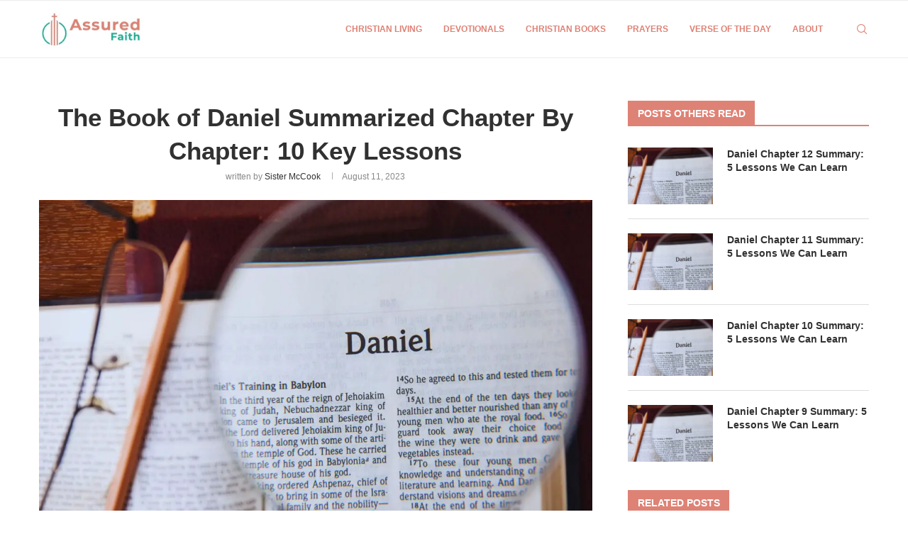

--- FILE ---
content_type: text/html; charset=UTF-8
request_url: https://assuredfaith.com/summary-of-the-book-of-daniel-chapter-by-chapter/
body_size: 29529
content:
<!DOCTYPE html><html lang="en-US" prefix="og: https://ogp.me/ns#"><head><meta charset="UTF-8"/>
<script>var __ezHttpConsent={setByCat:function(src,tagType,attributes,category,force,customSetScriptFn=null){var setScript=function(){if(force||window.ezTcfConsent[category]){if(typeof customSetScriptFn==='function'){customSetScriptFn();}else{var scriptElement=document.createElement(tagType);scriptElement.src=src;attributes.forEach(function(attr){for(var key in attr){if(attr.hasOwnProperty(key)){scriptElement.setAttribute(key,attr[key]);}}});var firstScript=document.getElementsByTagName(tagType)[0];firstScript.parentNode.insertBefore(scriptElement,firstScript);}}};if(force||(window.ezTcfConsent&&window.ezTcfConsent.loaded)){setScript();}else if(typeof getEzConsentData==="function"){getEzConsentData().then(function(ezTcfConsent){if(ezTcfConsent&&ezTcfConsent.loaded){setScript();}else{console.error("cannot get ez consent data");force=true;setScript();}});}else{force=true;setScript();console.error("getEzConsentData is not a function");}},};</script>
<script>var ezTcfConsent=window.ezTcfConsent?window.ezTcfConsent:{loaded:false,store_info:false,develop_and_improve_services:false,measure_ad_performance:false,measure_content_performance:false,select_basic_ads:false,create_ad_profile:false,select_personalized_ads:false,create_content_profile:false,select_personalized_content:false,understand_audiences:false,use_limited_data_to_select_content:false,};function getEzConsentData(){return new Promise(function(resolve){document.addEventListener("ezConsentEvent",function(event){var ezTcfConsent=event.detail.ezTcfConsent;resolve(ezTcfConsent);});});}</script>
<script>if(typeof _setEzCookies!=='function'){function _setEzCookies(ezConsentData){var cookies=window.ezCookieQueue;for(var i=0;i<cookies.length;i++){var cookie=cookies[i];if(ezConsentData&&ezConsentData.loaded&&ezConsentData[cookie.tcfCategory]){document.cookie=cookie.name+"="+cookie.value;}}}}
window.ezCookieQueue=window.ezCookieQueue||[];if(typeof addEzCookies!=='function'){function addEzCookies(arr){window.ezCookieQueue=[...window.ezCookieQueue,...arr];}}
addEzCookies([{name:"ezoab_286785",value:"mod1-c; Path=/; Domain=assuredfaith.com; Max-Age=7200",tcfCategory:"store_info",isEzoic:"true",},{name:"ezosuibasgeneris-1",value:"5c38d8cf-40cb-43a4-74af-2ca0d4a20125; Path=/; Domain=assuredfaith.com; Expires=Thu, 03 Dec 2026 20:58:11 UTC; Secure; SameSite=None",tcfCategory:"understand_audiences",isEzoic:"true",}]);if(window.ezTcfConsent&&window.ezTcfConsent.loaded){_setEzCookies(window.ezTcfConsent);}else if(typeof getEzConsentData==="function"){getEzConsentData().then(function(ezTcfConsent){if(ezTcfConsent&&ezTcfConsent.loaded){_setEzCookies(window.ezTcfConsent);}else{console.error("cannot get ez consent data");_setEzCookies(window.ezTcfConsent);}});}else{console.error("getEzConsentData is not a function");_setEzCookies(window.ezTcfConsent);}</script><script type="text/javascript" data-ezscrex='false' data-cfasync='false'>window._ezaq = Object.assign({"edge_cache_status":13,"edge_response_time":141,"url":"https://assuredfaith.com/summary-of-the-book-of-daniel-chapter-by-chapter/"}, typeof window._ezaq !== "undefined" ? window._ezaq : {});</script><script type="text/javascript" data-ezscrex='false' data-cfasync='false'>window._ezaq = Object.assign({"ab_test_id":"mod1-c"}, typeof window._ezaq !== "undefined" ? window._ezaq : {});window.__ez=window.__ez||{};window.__ez.tf={};</script><script type="text/javascript" data-ezscrex='false' data-cfasync='false'>window.ezDisableAds = true;</script>
<script data-ezscrex='false' data-cfasync='false' data-pagespeed-no-defer>var __ez=__ez||{};__ez.stms=Date.now();__ez.evt={};__ez.script={};__ez.ck=__ez.ck||{};__ez.template={};__ez.template.isOrig=true;window.__ezScriptHost="//www.ezojs.com";__ez.queue=__ez.queue||function(){var e=0,i=0,t=[],n=!1,o=[],r=[],s=!0,a=function(e,i,n,o,r,s,a){var l=arguments.length>7&&void 0!==arguments[7]?arguments[7]:window,d=this;this.name=e,this.funcName=i,this.parameters=null===n?null:w(n)?n:[n],this.isBlock=o,this.blockedBy=r,this.deleteWhenComplete=s,this.isError=!1,this.isComplete=!1,this.isInitialized=!1,this.proceedIfError=a,this.fWindow=l,this.isTimeDelay=!1,this.process=function(){f("... func = "+e),d.isInitialized=!0,d.isComplete=!0,f("... func.apply: "+e);var i=d.funcName.split("."),n=null,o=this.fWindow||window;i.length>3||(n=3===i.length?o[i[0]][i[1]][i[2]]:2===i.length?o[i[0]][i[1]]:o[d.funcName]),null!=n&&n.apply(null,this.parameters),!0===d.deleteWhenComplete&&delete t[e],!0===d.isBlock&&(f("----- F'D: "+d.name),m())}},l=function(e,i,t,n,o,r,s){var a=arguments.length>7&&void 0!==arguments[7]?arguments[7]:window,l=this;this.name=e,this.path=i,this.async=o,this.defer=r,this.isBlock=t,this.blockedBy=n,this.isInitialized=!1,this.isError=!1,this.isComplete=!1,this.proceedIfError=s,this.fWindow=a,this.isTimeDelay=!1,this.isPath=function(e){return"/"===e[0]&&"/"!==e[1]},this.getSrc=function(e){return void 0!==window.__ezScriptHost&&this.isPath(e)&&"banger.js"!==this.name?window.__ezScriptHost+e:e},this.process=function(){l.isInitialized=!0,f("... file = "+e);var i=this.fWindow?this.fWindow.document:document,t=i.createElement("script");t.src=this.getSrc(this.path),!0===o?t.async=!0:!0===r&&(t.defer=!0),t.onerror=function(){var e={url:window.location.href,name:l.name,path:l.path,user_agent:window.navigator.userAgent};"undefined"!=typeof _ezaq&&(e.pageview_id=_ezaq.page_view_id);var i=encodeURIComponent(JSON.stringify(e)),t=new XMLHttpRequest;t.open("GET","//g.ezoic.net/ezqlog?d="+i,!0),t.send(),f("----- ERR'D: "+l.name),l.isError=!0,!0===l.isBlock&&m()},t.onreadystatechange=t.onload=function(){var e=t.readyState;f("----- F'D: "+l.name),e&&!/loaded|complete/.test(e)||(l.isComplete=!0,!0===l.isBlock&&m())},i.getElementsByTagName("head")[0].appendChild(t)}},d=function(e,i){this.name=e,this.path="",this.async=!1,this.defer=!1,this.isBlock=!1,this.blockedBy=[],this.isInitialized=!0,this.isError=!1,this.isComplete=i,this.proceedIfError=!1,this.isTimeDelay=!1,this.process=function(){}};function c(e,i,n,s,a,d,c,u,f){var m=new l(e,i,n,s,a,d,c,f);!0===u?o[e]=m:r[e]=m,t[e]=m,h(m)}function h(e){!0!==u(e)&&0!=s&&e.process()}function u(e){if(!0===e.isTimeDelay&&!1===n)return f(e.name+" blocked = TIME DELAY!"),!0;if(w(e.blockedBy))for(var i=0;i<e.blockedBy.length;i++){var o=e.blockedBy[i];if(!1===t.hasOwnProperty(o))return f(e.name+" blocked = "+o),!0;if(!0===e.proceedIfError&&!0===t[o].isError)return!1;if(!1===t[o].isComplete)return f(e.name+" blocked = "+o),!0}return!1}function f(e){var i=window.location.href,t=new RegExp("[?&]ezq=([^&#]*)","i").exec(i);"1"===(t?t[1]:null)&&console.debug(e)}function m(){++e>200||(f("let's go"),p(o),p(r))}function p(e){for(var i in e)if(!1!==e.hasOwnProperty(i)){var t=e[i];!0===t.isComplete||u(t)||!0===t.isInitialized||!0===t.isError?!0===t.isError?f(t.name+": error"):!0===t.isComplete?f(t.name+": complete already"):!0===t.isInitialized&&f(t.name+": initialized already"):t.process()}}function w(e){return"[object Array]"==Object.prototype.toString.call(e)}return window.addEventListener("load",(function(){setTimeout((function(){n=!0,f("TDELAY -----"),m()}),5e3)}),!1),{addFile:c,addFileOnce:function(e,i,n,o,r,s,a,l,d){t[e]||c(e,i,n,o,r,s,a,l,d)},addDelayFile:function(e,i){var n=new l(e,i,!1,[],!1,!1,!0);n.isTimeDelay=!0,f(e+" ...  FILE! TDELAY"),r[e]=n,t[e]=n,h(n)},addFunc:function(e,n,s,l,d,c,u,f,m,p){!0===c&&(e=e+"_"+i++);var w=new a(e,n,s,l,d,u,f,p);!0===m?o[e]=w:r[e]=w,t[e]=w,h(w)},addDelayFunc:function(e,i,n){var o=new a(e,i,n,!1,[],!0,!0);o.isTimeDelay=!0,f(e+" ...  FUNCTION! TDELAY"),r[e]=o,t[e]=o,h(o)},items:t,processAll:m,setallowLoad:function(e){s=e},markLoaded:function(e){if(e&&0!==e.length){if(e in t){var i=t[e];!0===i.isComplete?f(i.name+" "+e+": error loaded duplicate"):(i.isComplete=!0,i.isInitialized=!0)}else t[e]=new d(e,!0);f("markLoaded dummyfile: "+t[e].name)}},logWhatsBlocked:function(){for(var e in t)!1!==t.hasOwnProperty(e)&&u(t[e])}}}();__ez.evt.add=function(e,t,n){e.addEventListener?e.addEventListener(t,n,!1):e.attachEvent?e.attachEvent("on"+t,n):e["on"+t]=n()},__ez.evt.remove=function(e,t,n){e.removeEventListener?e.removeEventListener(t,n,!1):e.detachEvent?e.detachEvent("on"+t,n):delete e["on"+t]};__ez.script.add=function(e){var t=document.createElement("script");t.src=e,t.async=!0,t.type="text/javascript",document.getElementsByTagName("head")[0].appendChild(t)};__ez.dot=__ez.dot||{};__ez.queue.addFileOnce('/detroitchicago/boise.js', '/detroitchicago/boise.js?gcb=195-0&cb=5', true, [], true, false, true, false);__ez.queue.addFileOnce('/parsonsmaize/abilene.js', '/parsonsmaize/abilene.js?gcb=195-0&cb=dc112bb7ea', true, [], true, false, true, false);__ez.queue.addFileOnce('/parsonsmaize/mulvane.js', '/parsonsmaize/mulvane.js?gcb=195-0&cb=e75e48eec0', true, ['/parsonsmaize/abilene.js'], true, false, true, false);__ez.queue.addFileOnce('/detroitchicago/birmingham.js', '/detroitchicago/birmingham.js?gcb=195-0&cb=539c47377c', true, ['/parsonsmaize/abilene.js'], true, false, true, false);</script>
<script data-ezscrex="false" type="text/javascript" data-cfasync="false">window._ezaq = Object.assign({"ad_cache_level":0,"adpicker_placement_cnt":0,"ai_placeholder_cache_level":0,"ai_placeholder_placement_cnt":-1,"article_category":"Commentary","author":"Sister McCook","domain":"assuredfaith.com","domain_id":286785,"ezcache_level":2,"ezcache_skip_code":0,"has_bad_image":0,"has_bad_words":0,"is_sitespeed":0,"lt_cache_level":0,"publish_date":"2023-08-12","response_size":145314,"response_size_orig":139513,"response_time_orig":126,"template_id":5,"url":"https://assuredfaith.com/summary-of-the-book-of-daniel-chapter-by-chapter/","word_count":0,"worst_bad_word_level":0}, typeof window._ezaq !== "undefined" ? window._ezaq : {});__ez.queue.markLoaded('ezaqBaseReady');</script>
<script type='text/javascript' data-ezscrex='false' data-cfasync='false'>
window.ezAnalyticsStatic = true;

function analyticsAddScript(script) {
	var ezDynamic = document.createElement('script');
	ezDynamic.type = 'text/javascript';
	ezDynamic.innerHTML = script;
	document.head.appendChild(ezDynamic);
}
function getCookiesWithPrefix() {
    var allCookies = document.cookie.split(';');
    var cookiesWithPrefix = {};

    for (var i = 0; i < allCookies.length; i++) {
        var cookie = allCookies[i].trim();

        for (var j = 0; j < arguments.length; j++) {
            var prefix = arguments[j];
            if (cookie.indexOf(prefix) === 0) {
                var cookieParts = cookie.split('=');
                var cookieName = cookieParts[0];
                var cookieValue = cookieParts.slice(1).join('=');
                cookiesWithPrefix[cookieName] = decodeURIComponent(cookieValue);
                break; // Once matched, no need to check other prefixes
            }
        }
    }

    return cookiesWithPrefix;
}
function productAnalytics() {
	var d = {"pr":[6],"omd5":"b74e87248c80524c5cd9f0cd792ef94e","nar":"risk score"};
	d.u = _ezaq.url;
	d.p = _ezaq.page_view_id;
	d.v = _ezaq.visit_uuid;
	d.ab = _ezaq.ab_test_id;
	d.e = JSON.stringify(_ezaq);
	d.ref = document.referrer;
	d.c = getCookiesWithPrefix('active_template', 'ez', 'lp_');
	if(typeof ez_utmParams !== 'undefined') {
		d.utm = ez_utmParams;
	}

	var dataText = JSON.stringify(d);
	var xhr = new XMLHttpRequest();
	xhr.open('POST','/ezais/analytics?cb=1', true);
	xhr.onload = function () {
		if (xhr.status!=200) {
            return;
		}

        if(document.readyState !== 'loading') {
            analyticsAddScript(xhr.response);
            return;
        }

        var eventFunc = function() {
            if(document.readyState === 'loading') {
                return;
            }
            document.removeEventListener('readystatechange', eventFunc, false);
            analyticsAddScript(xhr.response);
        };

        document.addEventListener('readystatechange', eventFunc, false);
	};
	xhr.setRequestHeader('Content-Type','text/plain');
	xhr.send(dataText);
}
__ez.queue.addFunc("productAnalytics", "productAnalytics", null, true, ['ezaqBaseReady'], false, false, false, true);
</script><base href="https://assuredfaith.com/summary-of-the-book-of-daniel-chapter-by-chapter/"/>
    
    <meta http-equiv="X-UA-Compatible" content="IE=edge"/>
    <meta name="viewport" content="width=device-width, initial-scale=1"/>
    <link rel="profile" href="https://gmpg.org/xfn/11"/>
    <link rel="alternate" type="application/rss+xml" title="Assured Faith RSS Feed" href="https://assuredfaith.com/feed/"/>
    <link rel="alternate" type="application/atom+xml" title="Assured Faith Atom Feed" href="https://assuredfaith.com/feed/atom/"/>
    <link rel="pingback" href="https://assuredfaith.com/xmlrpc.php"/>
    <!--[if lt IE 9]>
	<script src="https://assuredfaith.com/wp-content/themes/soledad/js/html5.js"></script>
	<![endif]-->
		<style>img:is([sizes="auto" i], [sizes^="auto," i]) { contain-intrinsic-size: 3000px 1500px }</style>
	
<!-- Search Engine Optimization by Rank Math - https://rankmath.com/ -->
<title>The Book of Daniel Summarized Chapter By Chapter: 10 Key Lessons - Assured Faith</title>
<meta name="robots" content="index, follow, max-snippet:-1, max-video-preview:-1, max-image-preview:large"/>
<link rel="canonical" href="https://assuredfaith.com/summary-of-the-book-of-daniel-chapter-by-chapter/"/>
<meta property="og:locale" content="en_US"/>
<meta property="og:type" content="article"/>
<meta property="og:title" content="The Book of Daniel Summarized Chapter By Chapter: 10 Key Lessons - Assured Faith"/>
<meta property="og:description" content="The Book of Daniel is an intriguing and captivating piece of biblical literature. It tells…"/>
<meta property="og:url" content="https://assuredfaith.com/summary-of-the-book-of-daniel-chapter-by-chapter/"/>
<meta property="og:site_name" content="Assured Faith"/>
<meta property="article:tag" content="book of daniel"/>
<meta property="article:section" content="Commentary"/>
<meta property="og:image" content="https://assuredfaith.com/wp-content/uploads/2023/08/The-Book-of-Daniel-Under-A-Magnifying-Glass.jpg"/>
<meta property="og:image:secure_url" content="https://assuredfaith.com/wp-content/uploads/2023/08/The-Book-of-Daniel-Under-A-Magnifying-Glass.jpg"/>
<meta property="og:image:width" content="1920"/>
<meta property="og:image:height" content="1080"/>
<meta property="og:image:alt" content="The Book of Daniel Under A Magnifying Glass"/>
<meta property="og:image:type" content="image/jpeg"/>
<meta property="article:published_time" content="2023-08-12T10:36:00-04:00"/>
<meta property="og:video" content="https://www.youtube.com/embed/9cSC9uobtPM"/>
<meta property="video:duration" content="534"/>
<meta name="twitter:card" content="summary_large_image"/>
<meta name="twitter:title" content="The Book of Daniel Summarized Chapter By Chapter: 10 Key Lessons - Assured Faith"/>
<meta name="twitter:description" content="The Book of Daniel is an intriguing and captivating piece of biblical literature. It tells…"/>
<meta name="twitter:image" content="https://assuredfaith.com/wp-content/uploads/2023/08/The-Book-of-Daniel-Under-A-Magnifying-Glass.jpg"/>
<meta name="twitter:label1" content="Written by"/>
<meta name="twitter:data1" content="Sister McCook"/>
<meta name="twitter:label2" content="Time to read"/>
<meta name="twitter:data2" content="7 minutes"/>
<script type="application/ld+json" class="rank-math-schema">{"@context":"https://schema.org","@graph":[{"@type":["Person","Organization"],"@id":"https://assuredfaith.com/#person","name":"Sister McCook"},{"@type":"WebSite","@id":"https://assuredfaith.com/#website","url":"https://assuredfaith.com","name":"Sister McCook","publisher":{"@id":"https://assuredfaith.com/#person"},"inLanguage":"en-US"},{"@type":"ImageObject","@id":"https://assuredfaith.com/wp-content/uploads/2023/08/The-Book-of-Daniel-Under-A-Magnifying-Glass.jpg","url":"https://assuredfaith.com/wp-content/uploads/2023/08/The-Book-of-Daniel-Under-A-Magnifying-Glass.jpg","width":"1920","height":"1080","caption":"The Book of Daniel Under A Magnifying Glass","inLanguage":"en-US"},{"@type":"WebPage","@id":"https://assuredfaith.com/summary-of-the-book-of-daniel-chapter-by-chapter/#webpage","url":"https://assuredfaith.com/summary-of-the-book-of-daniel-chapter-by-chapter/","name":"The Book of Daniel Summarized Chapter By Chapter: 10 Key Lessons - Assured Faith","datePublished":"2023-08-12T10:36:00-04:00","dateModified":"2023-08-12T10:36:00-04:00","isPartOf":{"@id":"https://assuredfaith.com/#website"},"primaryImageOfPage":{"@id":"https://assuredfaith.com/wp-content/uploads/2023/08/The-Book-of-Daniel-Under-A-Magnifying-Glass.jpg"},"inLanguage":"en-US"},{"@type":"Person","@id":"https://assuredfaith.com/author/sistermccook/","name":"Sister McCook","url":"https://assuredfaith.com/author/sistermccook/","image":{"@type":"ImageObject","@id":"https://secure.gravatar.com/avatar/ef455a9ed2c28b152d0bf33b273e1886bfe418e0d463f36240f8aaec04b4eee9?s=96&amp;d=mm&amp;r=g","url":"https://secure.gravatar.com/avatar/ef455a9ed2c28b152d0bf33b273e1886bfe418e0d463f36240f8aaec04b4eee9?s=96&amp;d=mm&amp;r=g","caption":"Sister McCook","inLanguage":"en-US"},"sameAs":["https://assuredfaith.com"]},{"headline":"The Book of Daniel Summarized Chapter By Chapter: 10 Key Lessons - Assured Faith","datePublished":"2023-08-12T10:36:00-04:00","dateModified":"2023-08-12T10:36:00-04:00","image":{"@id":"https://assuredfaith.com/wp-content/uploads/2023/08/The-Book-of-Daniel-Under-A-Magnifying-Glass.jpg"},"author":{"@id":"https://assuredfaith.com/author/sistermccook/","name":"Sister McCook"},"@type":"BlogPosting","name":"The Book of Daniel Summarized Chapter By Chapter: 10 Key Lessons - Assured Faith","@id":"https://assuredfaith.com/summary-of-the-book-of-daniel-chapter-by-chapter/#schema-81030","isPartOf":{"@id":"https://assuredfaith.com/summary-of-the-book-of-daniel-chapter-by-chapter/#webpage"},"publisher":{"@id":"https://assuredfaith.com/#person"},"inLanguage":"en-US","mainEntityOfPage":{"@id":"https://assuredfaith.com/summary-of-the-book-of-daniel-chapter-by-chapter/#webpage"}},{"@type":"VideoObject","name":"Book of Daniel Summary: A Complete Animated Overview","description":"Watch our overview video on the book of Daniel, which breaks down the literary design of the book and its flow of thought. The story of Daniel motivates fait...","uploadDate":"2016-07-27","thumbnailUrl":"http://assuredfaith.com/wp-content/uploads/2023/08/book-of-daniel-summary-a-complet.jpg","embedUrl":"https://www.youtube.com/embed/9cSC9uobtPM","duration":"PT8M54S","width":"1280","height":"720","isFamilyFriendly":"1","@id":"https://assuredfaith.com/summary-of-the-book-of-daniel-chapter-by-chapter/#schema-81031","isPartOf":{"@id":"https://assuredfaith.com/summary-of-the-book-of-daniel-chapter-by-chapter/#webpage"},"publisher":{"@id":"https://assuredfaith.com/#person"},"inLanguage":"en-US","mainEntityOfPage":{"@id":"https://assuredfaith.com/summary-of-the-book-of-daniel-chapter-by-chapter/#webpage"}}]}</script>
<!-- /Rank Math WordPress SEO plugin -->

<link rel="alternate" type="application/rss+xml" title="Assured Faith » Feed" href="https://assuredfaith.com/feed/"/>
<link rel="alternate" type="application/rss+xml" title="Assured Faith » Comments Feed" href="https://assuredfaith.com/comments/feed/"/>
<link rel="alternate" type="application/rss+xml" title="Assured Faith » The Book of Daniel Summarized Chapter By Chapter: 10 Key Lessons Comments Feed" href="https://assuredfaith.com/summary-of-the-book-of-daniel-chapter-by-chapter/feed/"/>
<script type="text/javascript">
/* <![CDATA[ */
window._wpemojiSettings = {"baseUrl":"https:\/\/s.w.org\/images\/core\/emoji\/16.0.1\/72x72\/","ext":".png","svgUrl":"https:\/\/s.w.org\/images\/core\/emoji\/16.0.1\/svg\/","svgExt":".svg","source":{"concatemoji":"https:\/\/assuredfaith.com\/wp-includes\/js\/wp-emoji-release.min.js?ver=6.8.3"}};
/*! This file is auto-generated */
!function(s,n){var o,i,e;function c(e){try{var t={supportTests:e,timestamp:(new Date).valueOf()};sessionStorage.setItem(o,JSON.stringify(t))}catch(e){}}function p(e,t,n){e.clearRect(0,0,e.canvas.width,e.canvas.height),e.fillText(t,0,0);var t=new Uint32Array(e.getImageData(0,0,e.canvas.width,e.canvas.height).data),a=(e.clearRect(0,0,e.canvas.width,e.canvas.height),e.fillText(n,0,0),new Uint32Array(e.getImageData(0,0,e.canvas.width,e.canvas.height).data));return t.every(function(e,t){return e===a[t]})}function u(e,t){e.clearRect(0,0,e.canvas.width,e.canvas.height),e.fillText(t,0,0);for(var n=e.getImageData(16,16,1,1),a=0;a<n.data.length;a++)if(0!==n.data[a])return!1;return!0}function f(e,t,n,a){switch(t){case"flag":return n(e,"\ud83c\udff3\ufe0f\u200d\u26a7\ufe0f","\ud83c\udff3\ufe0f\u200b\u26a7\ufe0f")?!1:!n(e,"\ud83c\udde8\ud83c\uddf6","\ud83c\udde8\u200b\ud83c\uddf6")&&!n(e,"\ud83c\udff4\udb40\udc67\udb40\udc62\udb40\udc65\udb40\udc6e\udb40\udc67\udb40\udc7f","\ud83c\udff4\u200b\udb40\udc67\u200b\udb40\udc62\u200b\udb40\udc65\u200b\udb40\udc6e\u200b\udb40\udc67\u200b\udb40\udc7f");case"emoji":return!a(e,"\ud83e\udedf")}return!1}function g(e,t,n,a){var r="undefined"!=typeof WorkerGlobalScope&&self instanceof WorkerGlobalScope?new OffscreenCanvas(300,150):s.createElement("canvas"),o=r.getContext("2d",{willReadFrequently:!0}),i=(o.textBaseline="top",o.font="600 32px Arial",{});return e.forEach(function(e){i[e]=t(o,e,n,a)}),i}function t(e){var t=s.createElement("script");t.src=e,t.defer=!0,s.head.appendChild(t)}"undefined"!=typeof Promise&&(o="wpEmojiSettingsSupports",i=["flag","emoji"],n.supports={everything:!0,everythingExceptFlag:!0},e=new Promise(function(e){s.addEventListener("DOMContentLoaded",e,{once:!0})}),new Promise(function(t){var n=function(){try{var e=JSON.parse(sessionStorage.getItem(o));if("object"==typeof e&&"number"==typeof e.timestamp&&(new Date).valueOf()<e.timestamp+604800&&"object"==typeof e.supportTests)return e.supportTests}catch(e){}return null}();if(!n){if("undefined"!=typeof Worker&&"undefined"!=typeof OffscreenCanvas&&"undefined"!=typeof URL&&URL.createObjectURL&&"undefined"!=typeof Blob)try{var e="postMessage("+g.toString()+"("+[JSON.stringify(i),f.toString(),p.toString(),u.toString()].join(",")+"));",a=new Blob([e],{type:"text/javascript"}),r=new Worker(URL.createObjectURL(a),{name:"wpTestEmojiSupports"});return void(r.onmessage=function(e){c(n=e.data),r.terminate(),t(n)})}catch(e){}c(n=g(i,f,p,u))}t(n)}).then(function(e){for(var t in e)n.supports[t]=e[t],n.supports.everything=n.supports.everything&&n.supports[t],"flag"!==t&&(n.supports.everythingExceptFlag=n.supports.everythingExceptFlag&&n.supports[t]);n.supports.everythingExceptFlag=n.supports.everythingExceptFlag&&!n.supports.flag,n.DOMReady=!1,n.readyCallback=function(){n.DOMReady=!0}}).then(function(){return e}).then(function(){var e;n.supports.everything||(n.readyCallback(),(e=n.source||{}).concatemoji?t(e.concatemoji):e.wpemoji&&e.twemoji&&(t(e.twemoji),t(e.wpemoji)))}))}((window,document),window._wpemojiSettings);
/* ]]> */
</script>
<style id="wp-emoji-styles-inline-css" type="text/css">

	img.wp-smiley, img.emoji {
		display: inline !important;
		border: none !important;
		box-shadow: none !important;
		height: 1em !important;
		width: 1em !important;
		margin: 0 0.07em !important;
		vertical-align: -0.1em !important;
		background: none !important;
		padding: 0 !important;
	}
</style>
<link rel="stylesheet" id="wp-block-library-css" href="https://assuredfaith.com/wp-includes/css/dist/block-library/style.min.css?ver=6.8.3" type="text/css" media="all"/>
<style id="wp-block-library-theme-inline-css" type="text/css">
.wp-block-audio :where(figcaption){color:#555;font-size:13px;text-align:center}.is-dark-theme .wp-block-audio :where(figcaption){color:#ffffffa6}.wp-block-audio{margin:0 0 1em}.wp-block-code{border:1px solid #ccc;border-radius:4px;font-family:Menlo,Consolas,monaco,monospace;padding:.8em 1em}.wp-block-embed :where(figcaption){color:#555;font-size:13px;text-align:center}.is-dark-theme .wp-block-embed :where(figcaption){color:#ffffffa6}.wp-block-embed{margin:0 0 1em}.blocks-gallery-caption{color:#555;font-size:13px;text-align:center}.is-dark-theme .blocks-gallery-caption{color:#ffffffa6}:root :where(.wp-block-image figcaption){color:#555;font-size:13px;text-align:center}.is-dark-theme :root :where(.wp-block-image figcaption){color:#ffffffa6}.wp-block-image{margin:0 0 1em}.wp-block-pullquote{border-bottom:4px solid;border-top:4px solid;color:currentColor;margin-bottom:1.75em}.wp-block-pullquote cite,.wp-block-pullquote footer,.wp-block-pullquote__citation{color:currentColor;font-size:.8125em;font-style:normal;text-transform:uppercase}.wp-block-quote{border-left:.25em solid;margin:0 0 1.75em;padding-left:1em}.wp-block-quote cite,.wp-block-quote footer{color:currentColor;font-size:.8125em;font-style:normal;position:relative}.wp-block-quote:where(.has-text-align-right){border-left:none;border-right:.25em solid;padding-left:0;padding-right:1em}.wp-block-quote:where(.has-text-align-center){border:none;padding-left:0}.wp-block-quote.is-large,.wp-block-quote.is-style-large,.wp-block-quote:where(.is-style-plain){border:none}.wp-block-search .wp-block-search__label{font-weight:700}.wp-block-search__button{border:1px solid #ccc;padding:.375em .625em}:where(.wp-block-group.has-background){padding:1.25em 2.375em}.wp-block-separator.has-css-opacity{opacity:.4}.wp-block-separator{border:none;border-bottom:2px solid;margin-left:auto;margin-right:auto}.wp-block-separator.has-alpha-channel-opacity{opacity:1}.wp-block-separator:not(.is-style-wide):not(.is-style-dots){width:100px}.wp-block-separator.has-background:not(.is-style-dots){border-bottom:none;height:1px}.wp-block-separator.has-background:not(.is-style-wide):not(.is-style-dots){height:2px}.wp-block-table{margin:0 0 1em}.wp-block-table td,.wp-block-table th{word-break:normal}.wp-block-table :where(figcaption){color:#555;font-size:13px;text-align:center}.is-dark-theme .wp-block-table :where(figcaption){color:#ffffffa6}.wp-block-video :where(figcaption){color:#555;font-size:13px;text-align:center}.is-dark-theme .wp-block-video :where(figcaption){color:#ffffffa6}.wp-block-video{margin:0 0 1em}:root :where(.wp-block-template-part.has-background){margin-bottom:0;margin-top:0;padding:1.25em 2.375em}
</style>
<style id="classic-theme-styles-inline-css" type="text/css">
/*! This file is auto-generated */
.wp-block-button__link{color:#fff;background-color:#32373c;border-radius:9999px;box-shadow:none;text-decoration:none;padding:calc(.667em + 2px) calc(1.333em + 2px);font-size:1.125em}.wp-block-file__button{background:#32373c;color:#fff;text-decoration:none}
</style>
<style id="block-soledad-style-inline-css" type="text/css">
.pchead-e-block{--pcborder-cl:#dedede;--pcaccent-cl:#6eb48c}.heading1-style-1>h1,.heading1-style-2>h1,.heading2-style-1>h2,.heading2-style-2>h2,.heading3-style-1>h3,.heading3-style-2>h3,.heading4-style-1>h4,.heading4-style-2>h4,.heading5-style-1>h5,.heading5-style-2>h5{padding-bottom:8px;border-bottom:1px solid var(--pcborder-cl);overflow:hidden}.heading1-style-2>h1,.heading2-style-2>h2,.heading3-style-2>h3,.heading4-style-2>h4,.heading5-style-2>h5{border-bottom-width:0;position:relative}.heading1-style-2>h1:before,.heading2-style-2>h2:before,.heading3-style-2>h3:before,.heading4-style-2>h4:before,.heading5-style-2>h5:before{content:'';width:50px;height:2px;bottom:0;left:0;z-index:2;background:var(--pcaccent-cl);position:absolute}.heading1-style-2>h1:after,.heading2-style-2>h2:after,.heading3-style-2>h3:after,.heading4-style-2>h4:after,.heading5-style-2>h5:after{content:'';width:100%;height:2px;bottom:0;left:20px;z-index:1;background:var(--pcborder-cl);position:absolute}.heading1-style-3>h1,.heading1-style-4>h1,.heading2-style-3>h2,.heading2-style-4>h2,.heading3-style-3>h3,.heading3-style-4>h3,.heading4-style-3>h4,.heading4-style-4>h4,.heading5-style-3>h5,.heading5-style-4>h5{position:relative;padding-left:20px}.heading1-style-3>h1:before,.heading1-style-4>h1:before,.heading2-style-3>h2:before,.heading2-style-4>h2:before,.heading3-style-3>h3:before,.heading3-style-4>h3:before,.heading4-style-3>h4:before,.heading4-style-4>h4:before,.heading5-style-3>h5:before,.heading5-style-4>h5:before{width:10px;height:100%;content:'';position:absolute;top:0;left:0;bottom:0;background:var(--pcaccent-cl)}.heading1-style-4>h1,.heading2-style-4>h2,.heading3-style-4>h3,.heading4-style-4>h4,.heading5-style-4>h5{padding:10px 20px;background:#f1f1f1}.heading1-style-5>h1,.heading2-style-5>h2,.heading3-style-5>h3,.heading4-style-5>h4,.heading5-style-5>h5{position:relative;z-index:1}.heading1-style-5>h1:before,.heading2-style-5>h2:before,.heading3-style-5>h3:before,.heading4-style-5>h4:before,.heading5-style-5>h5:before{content:"";position:absolute;left:0;bottom:0;width:200px;height:50%;transform:skew(-25deg) translateX(0);background:var(--pcaccent-cl);z-index:-1;opacity:.4}.heading1-style-6>h1,.heading2-style-6>h2,.heading3-style-6>h3,.heading4-style-6>h4,.heading5-style-6>h5{text-decoration:underline;text-underline-offset:2px;text-decoration-thickness:4px;text-decoration-color:var(--pcaccent-cl)}
</style>
<style id="global-styles-inline-css" type="text/css">
:root{--wp--preset--aspect-ratio--square: 1;--wp--preset--aspect-ratio--4-3: 4/3;--wp--preset--aspect-ratio--3-4: 3/4;--wp--preset--aspect-ratio--3-2: 3/2;--wp--preset--aspect-ratio--2-3: 2/3;--wp--preset--aspect-ratio--16-9: 16/9;--wp--preset--aspect-ratio--9-16: 9/16;--wp--preset--color--black: #000000;--wp--preset--color--cyan-bluish-gray: #abb8c3;--wp--preset--color--white: #ffffff;--wp--preset--color--pale-pink: #f78da7;--wp--preset--color--vivid-red: #cf2e2e;--wp--preset--color--luminous-vivid-orange: #ff6900;--wp--preset--color--luminous-vivid-amber: #fcb900;--wp--preset--color--light-green-cyan: #7bdcb5;--wp--preset--color--vivid-green-cyan: #00d084;--wp--preset--color--pale-cyan-blue: #8ed1fc;--wp--preset--color--vivid-cyan-blue: #0693e3;--wp--preset--color--vivid-purple: #9b51e0;--wp--preset--gradient--vivid-cyan-blue-to-vivid-purple: linear-gradient(135deg,rgba(6,147,227,1) 0%,rgb(155,81,224) 100%);--wp--preset--gradient--light-green-cyan-to-vivid-green-cyan: linear-gradient(135deg,rgb(122,220,180) 0%,rgb(0,208,130) 100%);--wp--preset--gradient--luminous-vivid-amber-to-luminous-vivid-orange: linear-gradient(135deg,rgba(252,185,0,1) 0%,rgba(255,105,0,1) 100%);--wp--preset--gradient--luminous-vivid-orange-to-vivid-red: linear-gradient(135deg,rgba(255,105,0,1) 0%,rgb(207,46,46) 100%);--wp--preset--gradient--very-light-gray-to-cyan-bluish-gray: linear-gradient(135deg,rgb(238,238,238) 0%,rgb(169,184,195) 100%);--wp--preset--gradient--cool-to-warm-spectrum: linear-gradient(135deg,rgb(74,234,220) 0%,rgb(151,120,209) 20%,rgb(207,42,186) 40%,rgb(238,44,130) 60%,rgb(251,105,98) 80%,rgb(254,248,76) 100%);--wp--preset--gradient--blush-light-purple: linear-gradient(135deg,rgb(255,206,236) 0%,rgb(152,150,240) 100%);--wp--preset--gradient--blush-bordeaux: linear-gradient(135deg,rgb(254,205,165) 0%,rgb(254,45,45) 50%,rgb(107,0,62) 100%);--wp--preset--gradient--luminous-dusk: linear-gradient(135deg,rgb(255,203,112) 0%,rgb(199,81,192) 50%,rgb(65,88,208) 100%);--wp--preset--gradient--pale-ocean: linear-gradient(135deg,rgb(255,245,203) 0%,rgb(182,227,212) 50%,rgb(51,167,181) 100%);--wp--preset--gradient--electric-grass: linear-gradient(135deg,rgb(202,248,128) 0%,rgb(113,206,126) 100%);--wp--preset--gradient--midnight: linear-gradient(135deg,rgb(2,3,129) 0%,rgb(40,116,252) 100%);--wp--preset--font-size--small: 12px;--wp--preset--font-size--medium: 20px;--wp--preset--font-size--large: 32px;--wp--preset--font-size--x-large: 42px;--wp--preset--font-size--normal: 14px;--wp--preset--font-size--huge: 42px;--wp--preset--spacing--20: 0.44rem;--wp--preset--spacing--30: 0.67rem;--wp--preset--spacing--40: 1rem;--wp--preset--spacing--50: 1.5rem;--wp--preset--spacing--60: 2.25rem;--wp--preset--spacing--70: 3.38rem;--wp--preset--spacing--80: 5.06rem;--wp--preset--shadow--natural: 6px 6px 9px rgba(0, 0, 0, 0.2);--wp--preset--shadow--deep: 12px 12px 50px rgba(0, 0, 0, 0.4);--wp--preset--shadow--sharp: 6px 6px 0px rgba(0, 0, 0, 0.2);--wp--preset--shadow--outlined: 6px 6px 0px -3px rgba(255, 255, 255, 1), 6px 6px rgba(0, 0, 0, 1);--wp--preset--shadow--crisp: 6px 6px 0px rgba(0, 0, 0, 1);}:where(.is-layout-flex){gap: 0.5em;}:where(.is-layout-grid){gap: 0.5em;}body .is-layout-flex{display: flex;}.is-layout-flex{flex-wrap: wrap;align-items: center;}.is-layout-flex > :is(*, div){margin: 0;}body .is-layout-grid{display: grid;}.is-layout-grid > :is(*, div){margin: 0;}:where(.wp-block-columns.is-layout-flex){gap: 2em;}:where(.wp-block-columns.is-layout-grid){gap: 2em;}:where(.wp-block-post-template.is-layout-flex){gap: 1.25em;}:where(.wp-block-post-template.is-layout-grid){gap: 1.25em;}.has-black-color{color: var(--wp--preset--color--black) !important;}.has-cyan-bluish-gray-color{color: var(--wp--preset--color--cyan-bluish-gray) !important;}.has-white-color{color: var(--wp--preset--color--white) !important;}.has-pale-pink-color{color: var(--wp--preset--color--pale-pink) !important;}.has-vivid-red-color{color: var(--wp--preset--color--vivid-red) !important;}.has-luminous-vivid-orange-color{color: var(--wp--preset--color--luminous-vivid-orange) !important;}.has-luminous-vivid-amber-color{color: var(--wp--preset--color--luminous-vivid-amber) !important;}.has-light-green-cyan-color{color: var(--wp--preset--color--light-green-cyan) !important;}.has-vivid-green-cyan-color{color: var(--wp--preset--color--vivid-green-cyan) !important;}.has-pale-cyan-blue-color{color: var(--wp--preset--color--pale-cyan-blue) !important;}.has-vivid-cyan-blue-color{color: var(--wp--preset--color--vivid-cyan-blue) !important;}.has-vivid-purple-color{color: var(--wp--preset--color--vivid-purple) !important;}.has-black-background-color{background-color: var(--wp--preset--color--black) !important;}.has-cyan-bluish-gray-background-color{background-color: var(--wp--preset--color--cyan-bluish-gray) !important;}.has-white-background-color{background-color: var(--wp--preset--color--white) !important;}.has-pale-pink-background-color{background-color: var(--wp--preset--color--pale-pink) !important;}.has-vivid-red-background-color{background-color: var(--wp--preset--color--vivid-red) !important;}.has-luminous-vivid-orange-background-color{background-color: var(--wp--preset--color--luminous-vivid-orange) !important;}.has-luminous-vivid-amber-background-color{background-color: var(--wp--preset--color--luminous-vivid-amber) !important;}.has-light-green-cyan-background-color{background-color: var(--wp--preset--color--light-green-cyan) !important;}.has-vivid-green-cyan-background-color{background-color: var(--wp--preset--color--vivid-green-cyan) !important;}.has-pale-cyan-blue-background-color{background-color: var(--wp--preset--color--pale-cyan-blue) !important;}.has-vivid-cyan-blue-background-color{background-color: var(--wp--preset--color--vivid-cyan-blue) !important;}.has-vivid-purple-background-color{background-color: var(--wp--preset--color--vivid-purple) !important;}.has-black-border-color{border-color: var(--wp--preset--color--black) !important;}.has-cyan-bluish-gray-border-color{border-color: var(--wp--preset--color--cyan-bluish-gray) !important;}.has-white-border-color{border-color: var(--wp--preset--color--white) !important;}.has-pale-pink-border-color{border-color: var(--wp--preset--color--pale-pink) !important;}.has-vivid-red-border-color{border-color: var(--wp--preset--color--vivid-red) !important;}.has-luminous-vivid-orange-border-color{border-color: var(--wp--preset--color--luminous-vivid-orange) !important;}.has-luminous-vivid-amber-border-color{border-color: var(--wp--preset--color--luminous-vivid-amber) !important;}.has-light-green-cyan-border-color{border-color: var(--wp--preset--color--light-green-cyan) !important;}.has-vivid-green-cyan-border-color{border-color: var(--wp--preset--color--vivid-green-cyan) !important;}.has-pale-cyan-blue-border-color{border-color: var(--wp--preset--color--pale-cyan-blue) !important;}.has-vivid-cyan-blue-border-color{border-color: var(--wp--preset--color--vivid-cyan-blue) !important;}.has-vivid-purple-border-color{border-color: var(--wp--preset--color--vivid-purple) !important;}.has-vivid-cyan-blue-to-vivid-purple-gradient-background{background: var(--wp--preset--gradient--vivid-cyan-blue-to-vivid-purple) !important;}.has-light-green-cyan-to-vivid-green-cyan-gradient-background{background: var(--wp--preset--gradient--light-green-cyan-to-vivid-green-cyan) !important;}.has-luminous-vivid-amber-to-luminous-vivid-orange-gradient-background{background: var(--wp--preset--gradient--luminous-vivid-amber-to-luminous-vivid-orange) !important;}.has-luminous-vivid-orange-to-vivid-red-gradient-background{background: var(--wp--preset--gradient--luminous-vivid-orange-to-vivid-red) !important;}.has-very-light-gray-to-cyan-bluish-gray-gradient-background{background: var(--wp--preset--gradient--very-light-gray-to-cyan-bluish-gray) !important;}.has-cool-to-warm-spectrum-gradient-background{background: var(--wp--preset--gradient--cool-to-warm-spectrum) !important;}.has-blush-light-purple-gradient-background{background: var(--wp--preset--gradient--blush-light-purple) !important;}.has-blush-bordeaux-gradient-background{background: var(--wp--preset--gradient--blush-bordeaux) !important;}.has-luminous-dusk-gradient-background{background: var(--wp--preset--gradient--luminous-dusk) !important;}.has-pale-ocean-gradient-background{background: var(--wp--preset--gradient--pale-ocean) !important;}.has-electric-grass-gradient-background{background: var(--wp--preset--gradient--electric-grass) !important;}.has-midnight-gradient-background{background: var(--wp--preset--gradient--midnight) !important;}.has-small-font-size{font-size: var(--wp--preset--font-size--small) !important;}.has-medium-font-size{font-size: var(--wp--preset--font-size--medium) !important;}.has-large-font-size{font-size: var(--wp--preset--font-size--large) !important;}.has-x-large-font-size{font-size: var(--wp--preset--font-size--x-large) !important;}
:where(.wp-block-post-template.is-layout-flex){gap: 1.25em;}:where(.wp-block-post-template.is-layout-grid){gap: 1.25em;}
:where(.wp-block-columns.is-layout-flex){gap: 2em;}:where(.wp-block-columns.is-layout-grid){gap: 2em;}
:root :where(.wp-block-pullquote){font-size: 1.5em;line-height: 1.6;}
</style>
<link rel="stylesheet" id="contact-form-7-css" href="https://assuredfaith.com/wp-content/plugins/contact-form-7/includes/css/styles.css?ver=6.1.2" type="text/css" media="all"/>
<link rel="stylesheet" id="mailerlite_forms.css-css" href="https://assuredfaith.com/wp-content/plugins/official-mailerlite-sign-up-forms/assets/css/mailerlite_forms.css?ver=1.7.14" type="text/css" media="all"/>
<link rel="stylesheet" id="lasso-live-css" href="https://assuredfaith.com/wp-content/plugins/lasso/admin/assets/css/lasso-live.min.css?ver=1692475732" type="text/css" media="all"/>
<link rel="stylesheet" id="lasso-table-frontend-css" href="https://assuredfaith.com/wp-content/plugins/lasso/admin/assets/css/lasso-table-frontend.min.css?ver=1692475732" type="text/css" media="all"/>
<link rel="stylesheet" id="penci-main-style-css" href="https://assuredfaith.com/wp-content/themes/soledad/main.css?ver=8.6.8" type="text/css" media="all"/>
<link rel="stylesheet" id="penci-swiper-bundle-css" href="https://assuredfaith.com/wp-content/themes/soledad/css/swiper-bundle.min.css?ver=8.6.8" type="text/css" media="all"/>
<link rel="stylesheet" id="penci-font-awesomeold-css" href="https://assuredfaith.com/wp-content/themes/soledad/css/font-awesome.4.7.0.swap.min.css?ver=4.7.0" type="text/css" media="all"/>
<link rel="stylesheet" id="penci_icon-css" href="https://assuredfaith.com/wp-content/themes/soledad/css/penci-icon.css?ver=8.6.8" type="text/css" media="all"/>
<link rel="stylesheet" id="penci_style-css" href="https://assuredfaith.com/wp-content/themes/soledad/style.css?ver=8.6.8" type="text/css" media="all"/>
<link rel="stylesheet" id="penci_social_counter-css" href="https://assuredfaith.com/wp-content/themes/soledad/css/social-counter.css?ver=8.6.8" type="text/css" media="all"/>
<link rel="stylesheet" id="elementor-icons-css" href="https://assuredfaith.com/wp-content/plugins/elementor/assets/lib/eicons/css/elementor-icons.min.css?ver=5.44.0" type="text/css" media="all"/>
<link rel="stylesheet" id="elementor-frontend-css" href="https://assuredfaith.com/wp-content/plugins/elementor/assets/css/frontend.min.css?ver=3.33.1" type="text/css" media="all"/>
<link rel="stylesheet" id="elementor-post-1845-css" href="https://assuredfaith.com/wp-content/uploads/elementor/css/post-1845.css?ver=1763560247" type="text/css" media="all"/>
<style id="generateblocks-inline-css" type="text/css">
:root{--gb-container-width:1100px;}.gb-container .wp-block-image img{vertical-align:middle;}.gb-grid-wrapper .wp-block-image{margin-bottom:0;}.gb-highlight{background:none;}.gb-shape{line-height:0;}
</style>
<link rel="stylesheet" id="elementor-gf-local-roboto-css" href="http://assuredfaith.com/wp-content/uploads/elementor/google-fonts/css/roboto.css?ver=1742219451" type="text/css" media="all"/>
<link rel="stylesheet" id="elementor-gf-local-robotoslab-css" href="http://assuredfaith.com/wp-content/uploads/elementor/google-fonts/css/robotoslab.css?ver=1742219456" type="text/css" media="all"/>
<script type="text/javascript" src="https://assuredfaith.com/wp-includes/js/jquery/jquery.min.js?ver=3.7.1" id="jquery-core-js"></script>
<script type="text/javascript" src="https://assuredfaith.com/wp-includes/js/jquery/jquery-migrate.min.js?ver=3.4.1" id="jquery-migrate-js"></script>
<link rel="https://api.w.org/" href="https://assuredfaith.com/wp-json/"/><link rel="alternate" title="JSON" type="application/json" href="https://assuredfaith.com/wp-json/wp/v2/posts/4558"/><link rel="EditURI" type="application/rsd+xml" title="RSD" href="https://assuredfaith.com/xmlrpc.php?rsd"/>
<meta name="generator" content="WordPress 6.8.3"/>
<meta name="generator" content="Soledad 8.6.8"/>
<link rel="shortlink" href="https://assuredfaith.com/?p=4558"/>
<link rel="alternate" title="oEmbed (JSON)" type="application/json+oembed" href="https://assuredfaith.com/wp-json/oembed/1.0/embed?url=https%3A%2F%2Fassuredfaith.com%2Fsummary-of-the-book-of-daniel-chapter-by-chapter%2F"/>
<link rel="alternate" title="oEmbed (XML)" type="text/xml+oembed" href="https://assuredfaith.com/wp-json/oembed/1.0/embed?url=https%3A%2F%2Fassuredfaith.com%2Fsummary-of-the-book-of-daniel-chapter-by-chapter%2F&amp;format=xml"/>
        <!-- MailerLite Universal -->
        <script>
            (function(w,d,e,u,f,l,n){w[f]=w[f]||function(){(w[f].q=w[f].q||[])
                .push(arguments);},l=d.createElement(e),l.async=1,l.src=u,
                n=d.getElementsByTagName(e)[0],n.parentNode.insertBefore(l,n);})
            (window,document,'script','https://assets.mailerlite.com/js/universal.js','ml');
            ml('account', '326436');
            ml('enablePopups', true);
        </script>
        <!-- End MailerLite Universal -->
        <style type="text/css">
			:root{
				--lasso-main: #f5a581 !important;
				--lasso-title: black !important;
				--lasso-button: #2ab297 !important;
				--lasso-secondary-button: #f5a581 !important;
				--lasso-button-text: white !important;
				--lasso-background: white !important;
				--lasso-pros: #22baa0 !important;
				--lasso-cons: #e06470 !important;
			}
			
			
		</style>
			<script type="text/javascript">
				// Notice how this gets configured before we load Font Awesome
				window.FontAwesomeConfig = { autoReplaceSvg: false }
			</script>
		<style id="penci-custom-style" type="text/css">body{ --pcbg-cl: #fff; --pctext-cl: #313131; --pcborder-cl: #dedede; --pcheading-cl: #313131; --pcmeta-cl: #888888; --pcaccent-cl: #6eb48c; --pcbody-font: 'PT Serif', serif; --pchead-font: 'Raleway', sans-serif; --pchead-wei: bold; --pcava_bdr:10px;--pcajs_fvw:470px;--pcajs_fvmw:220px; } .single.penci-body-single-style-5 #header, .single.penci-body-single-style-6 #header, .single.penci-body-single-style-10 #header, .single.penci-body-single-style-5 .pc-wrapbuilder-header, .single.penci-body-single-style-6 .pc-wrapbuilder-header, .single.penci-body-single-style-10 .pc-wrapbuilder-header { --pchd-mg: 40px; } .fluid-width-video-wrapper > div { position: absolute; left: 0; right: 0; top: 0; width: 100%; height: 100%; } .yt-video-place { position: relative; text-align: center; } .yt-video-place.embed-responsive .start-video { display: block; top: 0; left: 0; bottom: 0; right: 0; position: absolute; transform: none; } .yt-video-place.embed-responsive .start-video img { margin: 0; padding: 0; top: 50%; display: inline-block; position: absolute; left: 50%; transform: translate(-50%, -50%); width: 68px; height: auto; } .mfp-bg { top: 0; left: 0; width: 100%; height: 100%; z-index: 9999999; overflow: hidden; position: fixed; background: #0b0b0b; opacity: .8; filter: alpha(opacity=80) } .mfp-wrap { top: 0; left: 0; width: 100%; height: 100%; z-index: 9999999; position: fixed; outline: none !important; -webkit-backface-visibility: hidden } body { --pchead-font: Arial, Helvetica, sans-serif; } body { --pcbody-font: "Trebuchet MS", Helvetica, sans-serif; } p{ line-height: 1.8; } .penci-hide-tagupdated{ display: none !important; } body { --pchead-wei: 700; } .featured-area.featured-style-42 .item-inner-content, .featured-style-41 .swiper-slide, .slider-40-wrapper .nav-thumb-creative .thumb-container:after,.penci-slider44-t-item:before,.penci-slider44-main-wrapper .item, .featured-area .penci-image-holder, .featured-area .penci-slider4-overlay, .featured-area .penci-slide-overlay .overlay-link, .featured-style-29 .featured-slider-overlay, .penci-slider38-overlay{ border-radius: ; -webkit-border-radius: ; } .penci-featured-content-right:before{ border-top-right-radius: ; border-bottom-right-radius: ; } .penci-flat-overlay .penci-slide-overlay .penci-mag-featured-content:before{ border-bottom-left-radius: ; border-bottom-right-radius: ; } .container-single .post-image{ border-radius: ; -webkit-border-radius: ; } .penci-mega-post-inner, .penci-mega-thumbnail .penci-image-holder{ border-radius: ; -webkit-border-radius: ; } body.penci-body-boxed { background-image: url(http://assuredfaith.com/wp-content/uploads/2021/03/tapestry_pattern.png); } body.penci-body-boxed { background-repeat:repeat; } body.penci-body-boxed { background-size:auto; } .editor-styles-wrapper, body{ --pcaccent-cl: #2ab297; } .penci-menuhbg-toggle:hover .lines-button:after, .penci-menuhbg-toggle:hover .penci-lines:before, .penci-menuhbg-toggle:hover .penci-lines:after,.tags-share-box.tags-share-box-s2 .post-share-plike,.penci-video_playlist .penci-playlist-title,.pencisc-column-2.penci-video_playlist .penci-video-nav .playlist-panel-item, .pencisc-column-1.penci-video_playlist .penci-video-nav .playlist-panel-item,.penci-video_playlist .penci-custom-scroll::-webkit-scrollbar-thumb, .pencisc-button, .post-entry .pencisc-button, .penci-dropcap-box, .penci-dropcap-circle, .penci-login-register input[type="submit"]:hover, .penci-ld .penci-ldin:before, .penci-ldspinner > div{ background: #2ab297; } a, .post-entry .penci-portfolio-filter ul li a:hover, .penci-portfolio-filter ul li a:hover, .penci-portfolio-filter ul li.active a, .post-entry .penci-portfolio-filter ul li.active a, .penci-countdown .countdown-amount, .archive-box h1, .post-entry a, .container.penci-breadcrumb span a:hover,.container.penci-breadcrumb a:hover, .post-entry blockquote:before, .post-entry blockquote cite, .post-entry blockquote .author, .wpb_text_column blockquote:before, .wpb_text_column blockquote cite, .wpb_text_column blockquote .author, .penci-pagination a:hover, ul.penci-topbar-menu > li a:hover, div.penci-topbar-menu > ul > li a:hover, .penci-recipe-heading a.penci-recipe-print,.penci-review-metas .penci-review-btnbuy, .main-nav-social a:hover, .widget-social .remove-circle a:hover i, .penci-recipe-index .cat > a.penci-cat-name, #bbpress-forums li.bbp-body ul.forum li.bbp-forum-info a:hover, #bbpress-forums li.bbp-body ul.topic li.bbp-topic-title a:hover, #bbpress-forums li.bbp-body ul.forum li.bbp-forum-info .bbp-forum-content a, #bbpress-forums li.bbp-body ul.topic p.bbp-topic-meta a, #bbpress-forums .bbp-breadcrumb a:hover, #bbpress-forums .bbp-forum-freshness a:hover, #bbpress-forums .bbp-topic-freshness a:hover, #buddypress ul.item-list li div.item-title a, #buddypress ul.item-list li h4 a, #buddypress .activity-header a:first-child, #buddypress .comment-meta a:first-child, #buddypress .acomment-meta a:first-child, div.bbp-template-notice a:hover, .penci-menu-hbg .menu li a .indicator:hover, .penci-menu-hbg .menu li a:hover, #sidebar-nav .menu li a:hover, .penci-rlt-popup .rltpopup-meta .rltpopup-title:hover, .penci-video_playlist .penci-video-playlist-item .penci-video-title:hover, .penci_list_shortcode li:before, .penci-dropcap-box-outline, .penci-dropcap-circle-outline, .penci-dropcap-regular, .penci-dropcap-bold{ color: #2ab297; } .penci-home-popular-post ul.slick-dots li button:hover, .penci-home-popular-post ul.slick-dots li.slick-active button, .post-entry blockquote .author span:after, .error-image:after, .error-404 .go-back-home a:after, .penci-header-signup-form, .woocommerce span.onsale, .woocommerce #respond input#submit:hover, .woocommerce a.button:hover, .woocommerce button.button:hover, .woocommerce input.button:hover, .woocommerce nav.woocommerce-pagination ul li span.current, .woocommerce div.product .entry-summary div[itemprop="description"]:before, .woocommerce div.product .entry-summary div[itemprop="description"] blockquote .author span:after, .woocommerce div.product .woocommerce-tabs #tab-description blockquote .author span:after, .woocommerce #respond input#submit.alt:hover, .woocommerce a.button.alt:hover, .woocommerce button.button.alt:hover, .woocommerce input.button.alt:hover, .pcheader-icon.shoping-cart-icon > a > span, #penci-demobar .buy-button, #penci-demobar .buy-button:hover, .penci-recipe-heading a.penci-recipe-print:hover,.penci-review-metas .penci-review-btnbuy:hover, .penci-review-process span, .penci-review-score-total, #navigation.menu-style-2 ul.menu ul.sub-menu:before, #navigation.menu-style-2 .menu ul ul.sub-menu:before, .penci-go-to-top-floating, .post-entry.blockquote-style-2 blockquote:before, #bbpress-forums #bbp-search-form .button, #bbpress-forums #bbp-search-form .button:hover, .wrapper-boxed .bbp-pagination-links span.current, #bbpress-forums #bbp_reply_submit:hover, #bbpress-forums #bbp_topic_submit:hover,#main .bbp-login-form .bbp-submit-wrapper button[type="submit"]:hover, #buddypress .dir-search input[type=submit], #buddypress .groups-members-search input[type=submit], #buddypress button:hover, #buddypress a.button:hover, #buddypress a.button:focus, #buddypress input[type=button]:hover, #buddypress input[type=reset]:hover, #buddypress ul.button-nav li a:hover, #buddypress ul.button-nav li.current a, #buddypress div.generic-button a:hover, #buddypress .comment-reply-link:hover, #buddypress input[type=submit]:hover, #buddypress div.pagination .pagination-links .current, #buddypress div.item-list-tabs ul li.selected a, #buddypress div.item-list-tabs ul li.current a, #buddypress div.item-list-tabs ul li a:hover, #buddypress table.notifications thead tr, #buddypress table.notifications-settings thead tr, #buddypress table.profile-settings thead tr, #buddypress table.profile-fields thead tr, #buddypress table.wp-profile-fields thead tr, #buddypress table.messages-notices thead tr, #buddypress table.forum thead tr, #buddypress input[type=submit] { background-color: #2ab297; } .penci-pagination ul.page-numbers li span.current, #comments_pagination span { color: #fff; background: #2ab297; border-color: #2ab297; } .footer-instagram h4.footer-instagram-title > span:before, .woocommerce nav.woocommerce-pagination ul li span.current, .penci-pagination.penci-ajax-more a.penci-ajax-more-button:hover, .penci-recipe-heading a.penci-recipe-print:hover,.penci-review-metas .penci-review-btnbuy:hover, .home-featured-cat-content.style-14 .magcat-padding:before, .wrapper-boxed .bbp-pagination-links span.current, #buddypress .dir-search input[type=submit], #buddypress .groups-members-search input[type=submit], #buddypress button:hover, #buddypress a.button:hover, #buddypress a.button:focus, #buddypress input[type=button]:hover, #buddypress input[type=reset]:hover, #buddypress ul.button-nav li a:hover, #buddypress ul.button-nav li.current a, #buddypress div.generic-button a:hover, #buddypress .comment-reply-link:hover, #buddypress input[type=submit]:hover, #buddypress div.pagination .pagination-links .current, #buddypress input[type=submit], form.pc-searchform.penci-hbg-search-form input.search-input:hover, form.pc-searchform.penci-hbg-search-form input.search-input:focus, .penci-dropcap-box-outline, .penci-dropcap-circle-outline { border-color: #2ab297; } .woocommerce .woocommerce-error, .woocommerce .woocommerce-info, .woocommerce .woocommerce-message { border-top-color: #2ab297; } .penci-slider ol.penci-control-nav li a.penci-active, .penci-slider ol.penci-control-nav li a:hover, .penci-related-carousel .penci-owl-dot.active span, .penci-owl-carousel-slider .penci-owl-dot.active span{ border-color: #2ab297; background-color: #2ab297; } .woocommerce .woocommerce-message:before, .woocommerce form.checkout table.shop_table .order-total .amount, .woocommerce ul.products li.product .price ins, .woocommerce ul.products li.product .price, .woocommerce div.product p.price ins, .woocommerce div.product span.price ins, .woocommerce div.product p.price, .woocommerce div.product .entry-summary div[itemprop="description"] blockquote:before, .woocommerce div.product .woocommerce-tabs #tab-description blockquote:before, .woocommerce div.product .entry-summary div[itemprop="description"] blockquote cite, .woocommerce div.product .entry-summary div[itemprop="description"] blockquote .author, .woocommerce div.product .woocommerce-tabs #tab-description blockquote cite, .woocommerce div.product .woocommerce-tabs #tab-description blockquote .author, .woocommerce div.product .product_meta > span a:hover, .woocommerce div.product .woocommerce-tabs ul.tabs li.active, .woocommerce ul.cart_list li .amount, .woocommerce ul.product_list_widget li .amount, .woocommerce table.shop_table td.product-name a:hover, .woocommerce table.shop_table td.product-price span, .woocommerce table.shop_table td.product-subtotal span, .woocommerce-cart .cart-collaterals .cart_totals table td .amount, .woocommerce .woocommerce-info:before, .woocommerce div.product span.price, .penci-container-inside.penci-breadcrumb span a:hover,.penci-container-inside.penci-breadcrumb a:hover { color: #2ab297; } .standard-content .penci-more-link.penci-more-link-button a.more-link, .penci-readmore-btn.penci-btn-make-button a, .penci-featured-cat-seemore.penci-btn-make-button a{ background-color: #2ab297; color: #fff; } .penci-vernav-toggle:before{ border-top-color: #2ab297; color: #fff; } .penci-top-bar, .penci-topbar-trending .penci-owl-carousel .owl-item, ul.penci-topbar-menu ul.sub-menu, div.penci-topbar-menu > ul ul.sub-menu, .pctopbar-login-btn .pclogin-sub{ background-color: #313131; } .headline-title.nticker-style-3:after{ border-color: #313131; } a.penci-topbar-post-title:hover { color: #ffa726; } a.penci-topbar-post-title { text-transform: none; } ul.penci-topbar-menu > li a:hover, div.penci-topbar-menu > ul > li a:hover { color: #ffa726; } .penci-topbar-social a:hover { color: #ffa726; } #penci-login-popup:before{ opacity: ; } #header .inner-header { background-color: #ffffff; background-image: none; } #navigation, .show-search { background: #ffffff; } @media only screen and (min-width: 960px){ #navigation.header-11 > .container { background: #ffffff; }} #navigation ul.menu > li > a:before, #navigation .menu > ul > li > a:before{ content: none; } .navigation .menu > li > a, .navigation .menu .sub-menu li a, #navigation .menu > li > a, #navigation .menu .sub-menu li a { color: #de8275; } .navigation .menu > li > a:hover, .navigation .menu li.current-menu-item > a, .navigation .menu > li.current_page_item > a, .navigation .menu > li:hover > a, .navigation .menu > li.current-menu-ancestor > a, .navigation .menu > li.current-menu-item > a, .navigation .menu .sub-menu li a:hover, .navigation .menu .sub-menu li.current-menu-item > a, .navigation .sub-menu li:hover > a, #navigation .menu > li > a:hover, #navigation .menu li.current-menu-item > a, #navigation .menu > li.current_page_item > a, #navigation .menu > li:hover > a, #navigation .menu > li.current-menu-ancestor > a, #navigation .menu > li.current-menu-item > a, #navigation .menu .sub-menu li a:hover, #navigation .menu .sub-menu li.current-menu-item > a, #navigation .sub-menu li:hover > a { color: #2ab297; } .navigation ul.menu > li > a:before, .navigation .menu > ul > li > a:before, #navigation ul.menu > li > a:before, #navigation .menu > ul > li > a:before { background: #2ab297; } .navigation .menu ul.sub-menu li .pcmis-2 .penci-mega-post a:hover, .navigation .penci-megamenu .penci-mega-child-categories a.cat-active, .navigation .menu .penci-megamenu .penci-mega-child-categories a:hover, .navigation .menu .penci-megamenu .penci-mega-latest-posts .penci-mega-post a:hover, #navigation .menu ul.sub-menu li .pcmis-2 .penci-mega-post a:hover, #navigation .penci-megamenu .penci-mega-child-categories a.cat-active, #navigation .menu .penci-megamenu .penci-mega-child-categories a:hover, #navigation .menu .penci-megamenu .penci-mega-latest-posts .penci-mega-post a:hover { color: #2ab297; } #navigation .penci-megamenu .penci-mega-thumbnail .mega-cat-name { background: #2ab297; } #navigation .penci-megamenu .post-mega-title a, .pc-builder-element .navigation .penci-megamenu .penci-content-megamenu .penci-mega-latest-posts .penci-mega-post .post-mega-title a{ text-transform: none; } #navigation .menu .sub-menu li a { color: #313131; } #navigation .menu .sub-menu li a:hover, #navigation .menu .sub-menu li.current-menu-item > a, #navigation .sub-menu li:hover > a { color: #2ab297; } #navigation.menu-style-2 ul.menu ul.sub-menu:before, #navigation.menu-style-2 .menu ul ul.sub-menu:before { background-color: #2ab297; } .top-search-classes a.cart-contents, .pcheader-icon > a, #navigation .button-menu-mobile,.top-search-classes > a, #navigation #penci-header-bookmark > a { color: #de8275; } #navigation .button-menu-mobile svg { fill: #de8275; } .show-search form.pc-searchform input.search-input::-webkit-input-placeholder{ color: #de8275; } .show-search form.pc-searchform input.search-input:-moz-placeholder { color: #de8275; opacity: 1;} .show-search form.pc-searchform input.search-input::-moz-placeholder {color: #de8275; opacity: 1; } .show-search form.pc-searchform input.search-input:-ms-input-placeholder { color: #de8275; } .penci-search-form form input.search-input::-webkit-input-placeholder{ color: #de8275; } .penci-search-form form input.search-input:-moz-placeholder { color: #de8275; opacity: 1;} .penci-search-form form input.search-input::-moz-placeholder {color: #de8275; opacity: 1; } .penci-search-form form input.search-input:-ms-input-placeholder { color: #de8275; } .show-search form.pc-searchform input.search-input,.penci-search-form form input.search-input{ color: #de8275; } .show-search a.close-search { color: #de8275; } .header-search-style-overlay .show-search a.close-search { color: #de8275; } .header-search-style-default .pcajx-search-loading.show-search .penci-search-form form button:before {border-left-color: #de8275;} .show-search form.pc-searchform input.search-input::-webkit-input-placeholder{ color: #de8275; } .show-search form.pc-searchform input.search-input:-moz-placeholder { color: #de8275; opacity: 1;} .show-search form.pc-searchform input.search-input::-moz-placeholder {color: #de8275; opacity: 1; } .show-search form.pc-searchform input.search-input:-ms-input-placeholder { color: #de8275; } .penci-search-form form input.search-input::-webkit-input-placeholder{ color: #de8275; } .penci-search-form form input.search-input:-moz-placeholder { color: #de8275; opacity: 1;} .penci-search-form form input.search-input::-moz-placeholder {color: #de8275; opacity: 1; } .penci-search-form form input.search-input:-ms-input-placeholder { color: #de8275; } .show-search form.pc-searchform input.search-input,.penci-search-form form input.search-input{ color: #de8275; } .penci-featured-content .feat-text h3 a, .featured-style-35 .feat-text-right h3 a, .featured-style-4 .penci-featured-content .feat-text h3 a, .penci-mag-featured-content h3 a, .pencislider-container .pencislider-content .pencislider-title { text-transform: none; } .home-featured-cat-content, .penci-featured-cat-seemore, .penci-featured-cat-custom-ads, .home-featured-cat-content.style-8 { margin-bottom: 40px; } .home-featured-cat-content.style-8 .penci-grid li.list-post:last-child{ margin-bottom: 0; } .home-featured-cat-content.style-3, .home-featured-cat-content.style-11{ margin-bottom: 30px; } .home-featured-cat-content.style-7{ margin-bottom: 14px; } .home-featured-cat-content.style-13{ margin-bottom: 20px; } .penci-featured-cat-seemore, .penci-featured-cat-custom-ads{ margin-top: -20px; } .penci-featured-cat-seemore.penci-seemore-style-7, .mag-cat-style-7 .penci-featured-cat-custom-ads{ margin-top: -18px; } .penci-featured-cat-seemore.penci-seemore-style-8, .mag-cat-style-8 .penci-featured-cat-custom-ads{ margin-top: 0px; } .penci-featured-cat-seemore.penci-seemore-style-13, .mag-cat-style-13 .penci-featured-cat-custom-ads{ margin-top: -20px; } .penci-header-signup-form { padding-top: px; padding-bottom: px; } .penci-header-signup-form { background-color: #ffa726; } .header-social a i, .main-nav-social a { color: #de8275; } .header-social a:hover i, .main-nav-social a:hover, .penci-menuhbg-toggle:hover .lines-button:after, .penci-menuhbg-toggle:hover .penci-lines:before, .penci-menuhbg-toggle:hover .penci-lines:after { color: #2ab297; } #sidebar-nav .menu li a:hover, .header-social.sidebar-nav-social a:hover i, #sidebar-nav .menu li a .indicator:hover, #sidebar-nav .menu .sub-menu li a .indicator:hover{ color: #2ab297; } #sidebar-nav-logo:before{ background-color: #2ab297; } .penci-slide-overlay .overlay-link { background: -moz-linear-gradient(top, rgba(255,255,255,0) 60%, #de8275 100%); background: -webkit-linear-gradient(top, rgba(255,255,255,0) 60%, #de8275 100%); background: -o-linear-gradient(top, rgba(255,255,255,0) 60%, #de8275 100%); background: -ms-linear-gradient(top, rgba(255,255,255,0) 60%, #de8275 100%); background: linear-gradient(to bottom, rgba(255,255,255,0) 60%, #de8275 100%); } .penci-slider4-overlay{ background: -moz-linear-gradient(left, rgba(255,255,255,0) 26%, #de8275 65%); background: -webkit-gradient(linear, left top, right top, color-stop(26%, #de8275), color-stop(65%,transparent)); background: -webkit-linear-gradient(left, rgba(255,255,255,0) 26%, #de8275 65%); background: -o-linear-gradient(left, rgba(255,255,255,0) 26%, #de8275 65%); background: -ms-linear-gradient(left, rgba(255,255,255,0) 26%, #de8275 65%); background: linear-gradient(to right, rgba(255,255,255,0) 26%, #de8275 65%); filter: progid:DXImageTransform.Microsoft.gradient( startColorstr='#de8275', endColorstr='#de8275',GradientType=1 ); } .slider-40-wrapper .list-slider-creative .item-slider-creative .img-container:before { background-color: #de8275; } @media only screen and (max-width: 960px){ .featured-style-4 .penci-featured-content .featured-slider-overlay, .featured-style-5 .penci-featured-content .featured-slider-overlay, .slider-40-wrapper .list-slider-creative .item-slider-creative .img-container:before { background-color: #de8275; } } .penci-slider38-overlay, .penci-flat-overlay .penci-slide-overlay .penci-mag-featured-content:before{ background-color: #de8275; } .penci-slide-overlay .overlay-link, .penci-slider38-overlay, .penci-flat-overlay .penci-slide-overlay .penci-mag-featured-content:before, .slider-40-wrapper .list-slider-creative .item-slider-creative .img-container:before { opacity: 0.8; } .penci-item-mag:hover .penci-slide-overlay .overlay-link, .featured-style-38 .item:hover .penci-slider38-overlay, .penci-flat-overlay .penci-item-mag:hover .penci-slide-overlay .penci-mag-featured-content:before { opacity: ; } .penci-featured-content .featured-slider-overlay { opacity: ; } .slider-40-wrapper .list-slider-creative .item-slider-creative:hover .img-container:before { opacity:; } .penci-43-slider-item div .featured-cat a, .penci-featured-content .feat-text .featured-cat a, .penci-mag-featured-content .cat > a.penci-cat-name, .featured-style-35 .cat > a.penci-cat-name { color: #ffffff; } .penci-mag-featured-content .cat > a.penci-cat-name:after, .penci-featured-content .cat > a.penci-cat-name:after, .featured-style-35 .cat > a.penci-cat-name:after{ border-color: #ffffff; } .penci-43-slider-item div .featured-cat a:hover, .penci-featured-content .feat-text .featured-cat a:hover, .penci-mag-featured-content .cat > a.penci-cat-name:hover, .featured-style-35 .cat > a.penci-cat-name:hover { color: #ffffff; } .featured-style-29 .featured-slider-overlay { opacity: ; } .penci-standard-cat .cat > a.penci-cat-name { color: #ffa726; } .penci-standard-cat .cat:before, .penci-standard-cat .cat:after { background-color: #ffa726; } .standard-content .penci-post-box-meta .penci-post-share-box a:hover, .standard-content .penci-post-box-meta .penci-post-share-box a.liked { color: #ffa726; } .header-standard .post-entry a:hover, .header-standard .author-post span a:hover, .standard-content a, .standard-content .post-entry a, .standard-post-entry a.more-link:hover, .penci-post-box-meta .penci-box-meta a:hover, .standard-content .post-entry blockquote:before, .post-entry blockquote cite, .post-entry blockquote .author, .standard-content-special .author-quote span, .standard-content-special .format-post-box .post-format-icon i, .standard-content-special .format-post-box .dt-special a:hover, .standard-content .penci-more-link a.more-link, .standard-content .penci-post-box-meta .penci-box-meta a:hover { color: #ffa726; } .standard-content .penci-more-link.penci-more-link-button a.more-link{ background-color: #ffa726; color: #fff; } .standard-content-special .author-quote span:before, .standard-content-special .author-quote span:after, .standard-content .post-entry ul li:before, .post-entry blockquote .author span:after, .header-standard:after { background-color: #ffa726; } .penci-more-link a.more-link:before, .penci-more-link a.more-link:after { border-color: #ffa726; } .penci_grid_title a, .penci-grid li .item h2 a, .penci-masonry .item-masonry h2 a, .grid-mixed .mixed-detail h2 a, .overlay-header-box .overlay-title a { text-transform: none; } .penci-featured-infor .cat a.penci-cat-name, .penci-grid .cat a.penci-cat-name, .penci-masonry .cat a.penci-cat-name, .penci-featured-infor .cat a.penci-cat-name { color: #ffa726; } .penci-featured-infor .cat a.penci-cat-name:after, .penci-grid .cat a.penci-cat-name:after, .penci-masonry .cat a.penci-cat-name:after, .penci-featured-infor .cat a.penci-cat-name:after{ border-color: #ffa726; } .penci-post-share-box a.liked, .penci-post-share-box a:hover { color: #ffa726; } .overlay-post-box-meta .overlay-share a:hover, .overlay-author a:hover, .penci-grid .standard-content-special .format-post-box .dt-special a:hover, .grid-post-box-meta span a:hover, .grid-post-box-meta span a.comment-link:hover, .penci-grid .standard-content-special .author-quote span, .penci-grid .standard-content-special .format-post-box .post-format-icon i, .grid-mixed .penci-post-box-meta .penci-box-meta a:hover { color: #ffa726; } .penci-grid .standard-content-special .author-quote span:before, .penci-grid .standard-content-special .author-quote span:after, .grid-header-box:after, .list-post .header-list-style:after { background-color: #ffa726; } .penci-grid .post-box-meta span:after, .penci-masonry .post-box-meta span:after { border-color: #ffa726; } .penci-readmore-btn.penci-btn-make-button a{ background-color: #ffa726; color: #fff; } .penci-grid li.typography-style .overlay-typography { opacity: ; } .penci-grid li.typography-style:hover .overlay-typography { opacity: ; } .penci-grid li.typography-style .item .main-typography h2 a:hover { color: #ffa726; } .penci-grid li.typography-style .grid-post-box-meta span a:hover { color: #ffa726; } .overlay-header-box .cat > a.penci-cat-name:hover { color: #ffa726; } .penci-sidebar-content .widget, .penci-sidebar-content.pcsb-boxed-whole { margin-bottom: 40px; } .penci-sidebar-content.style-25 .inner-arrow, .penci-sidebar-content.style-25 .widget-title, .penci-sidebar-content.style-11 .penci-border-arrow .inner-arrow, .penci-sidebar-content.style-12 .penci-border-arrow .inner-arrow, .penci-sidebar-content.style-14 .penci-border-arrow .inner-arrow:before, .penci-sidebar-content.style-13 .penci-border-arrow .inner-arrow, .penci-sidebar-content.style-30 .widget-title > span, .penci-sidebar-content .penci-border-arrow .inner-arrow, .penci-sidebar-content.style-15 .penci-border-arrow .inner-arrow{ background-color: #de8275; } .penci-sidebar-content.style-2 .penci-border-arrow:after{ border-top-color: #de8275; } .penci-sidebar-content.style-28 .widget-title,.penci-sidebar-content.style-30 .widget-title{ --pcaccent-cl: #de8275; } .penci-sidebar-content.style-25 .widget-title span{--pcheading-cl:#de8275;} .penci-sidebar-content.style-29 .widget-title > span,.penci-sidebar-content.style-26 .widget-title,.penci-sidebar-content.style-30 .widget-title{--pcborder-cl:#de8275;} .penci-sidebar-content.style-24 .widget-title>span, .penci-sidebar-content.style-23 .widget-title>span, .penci-sidebar-content.style-29 .widget-title > span, .penci-sidebar-content.style-22 .widget-title,.penci-sidebar-content.style-21 .widget-title span{--pcaccent-cl:#de8275;} .penci-sidebar-content .penci-border-arrow .inner-arrow, .penci-sidebar-content.style-4 .penci-border-arrow .inner-arrow:before, .penci-sidebar-content.style-4 .penci-border-arrow .inner-arrow:after, .penci-sidebar-content.style-5 .penci-border-arrow, .penci-sidebar-content.style-7 .penci-border-arrow, .penci-sidebar-content.style-9 .penci-border-arrow{ border-color: #de8275; } .penci-sidebar-content .penci-border-arrow:before { border-top-color: #de8275; } .penci-sidebar-content.style-16 .penci-border-arrow:after{ background-color: #de8275; } .penci-sidebar-content.style-5 .penci-border-arrow { border-color: #de8275; } .penci-sidebar-content.style-12 .penci-border-arrow,.penci-sidebar-content.style-10 .penci-border-arrow, .penci-sidebar-content.style-5 .penci-border-arrow .inner-arrow{ border-bottom-color: #de8275; } .penci-sidebar-content.style-7 .penci-border-arrow .inner-arrow:before, .penci-sidebar-content.style-9 .penci-border-arrow .inner-arrow:before { background-color: #2ab297; } .penci-sidebar-content.style-21, .penci-sidebar-content.style-22, .penci-sidebar-content.style-23, .penci-sidebar-content.style-28 .widget-title, .penci-sidebar-content.style-29 .widget-title, .penci-sidebar-content.style-29 .widget-title, .penci-sidebar-content.style-24{ --pcheading-cl: #ffffff; } .penci-sidebar-content.style-25 .widget-title span, .penci-sidebar-content.style-30 .widget-title > span, .penci-sidebar-content .penci-border-arrow .inner-arrow { color: #ffffff; } .penci-sidebar-content .penci-border-arrow:after { content: none; display: none; } .penci-sidebar-content .widget-title{ margin-left: 0; margin-right: 0; margin-top: 0; } .penci-sidebar-content .penci-border-arrow:before{ bottom: -6px; border-width: 6px; margin-left: -6px; } .penci-sidebar-content .penci-border-arrow:before, .penci-sidebar-content.style-2 .penci-border-arrow:after { content: none; display: none; } .widget ul.side-newsfeed li .side-item .side-item-text h4 a, .widget a, #wp-calendar tbody td a, .widget.widget_categories ul li, .widget.widget_archive ul li, .widget-social a i, .widget-social a span, .widget-social.show-text a span,.penci-video_playlist .penci-video-playlist-item .penci-video-title, .widget ul.side-newsfeed li .side-item .side-item-text .side-item-meta a{ color: #313131; } .penci-video_playlist .penci-video-playlist-item .penci-video-title:hover,.widget ul.side-newsfeed li .side-item .side-item-text h4 a:hover, .widget a:hover, .penci-sidebar-content .widget-social a:hover span, .widget-social a:hover span, .penci-tweets-widget-content .icon-tweets, .penci-tweets-widget-content .tweet-intents a, .penci-tweets-widget-content .tweet-intents span:after, .widget-social.remove-circle a:hover i , #wp-calendar tbody td a:hover, .penci-video_playlist .penci-video-playlist-item .penci-video-title:hover, .widget ul.side-newsfeed li .side-item .side-item-text .side-item-meta a:hover{ color: #2ab297; } .widget .tagcloud a:hover, .widget-social a:hover i, .widget input[type="submit"]:hover,.penci-user-logged-in .penci-user-action-links a:hover,.penci-button:hover, .widget button[type="submit"]:hover { color: #fff; background-color: #2ab297; border-color: #2ab297; } .about-widget .about-me-heading:before { border-color: #2ab297; } .penci-tweets-widget-content .tweet-intents-inner:before, .penci-tweets-widget-content .tweet-intents-inner:after, .pencisc-column-1.penci-video_playlist .penci-video-nav .playlist-panel-item, .penci-video_playlist .penci-custom-scroll::-webkit-scrollbar-thumb, .penci-video_playlist .penci-playlist-title { background-color: #2ab297; } .penci-owl-carousel.penci-tweets-slider .penci-owl-dots .penci-owl-dot.active span, .penci-owl-carousel.penci-tweets-slider .penci-owl-dots .penci-owl-dot:hover span { border-color: #2ab297; background-color: #2ab297; } .footer-widget-wrapper, .footer-widget-wrapper .widget.widget_categories ul li, .footer-widget-wrapper .widget.widget_archive ul li, .footer-widget-wrapper .widget input[type="text"], .footer-widget-wrapper .widget input[type="email"], .footer-widget-wrapper .widget input[type="date"], .footer-widget-wrapper .widget input[type="number"], .footer-widget-wrapper .widget input[type="search"] { color: #313131; } .footer-widget-wrapper .widget .widget-title { color: #ffa726; } .footer-widget-wrapper .widget .widget-title .inner-arrow { border-color: #e0e0e0; } .footer-widget-wrapper a, .footer-widget-wrapper .widget ul.side-newsfeed li .side-item .side-item-text h4 a, .footer-widget-wrapper .widget a, .footer-widget-wrapper .widget-social a i, .footer-widget-wrapper .widget-social a span, .footer-widget-wrapper .widget ul.side-newsfeed li .side-item .side-item-text .side-item-meta a{ color: #313131; } .footer-widget-wrapper .widget-social a:hover i{ color: #fff; } .footer-widget-wrapper .penci-tweets-widget-content .icon-tweets, .footer-widget-wrapper .penci-tweets-widget-content .tweet-intents a, .footer-widget-wrapper .penci-tweets-widget-content .tweet-intents span:after, .footer-widget-wrapper .widget ul.side-newsfeed li .side-item .side-item-text h4 a:hover, .footer-widget-wrapper .widget a:hover, .footer-widget-wrapper .widget-social a:hover span, .footer-widget-wrapper a:hover, .footer-widget-wrapper .widget-social.remove-circle a:hover i, .footer-widget-wrapper .widget ul.side-newsfeed li .side-item .side-item-text .side-item-meta a:hover{ color: #ffa726; } .footer-widget-wrapper .widget .tagcloud a:hover, .footer-widget-wrapper .widget-social a:hover i, .footer-widget-wrapper .mc4wp-form input[type="submit"]:hover, .footer-widget-wrapper .widget input[type="submit"]:hover,.footer-widget-wrapper .penci-user-logged-in .penci-user-action-links a:hover, .footer-widget-wrapper .widget button[type="submit"]:hover { color: #fff; background-color: #ffa726; border-color: #ffa726; } .footer-widget-wrapper .about-widget .about-me-heading:before { border-color: #ffa726; } .footer-widget-wrapper .penci-tweets-widget-content .tweet-intents-inner:before, .footer-widget-wrapper .penci-tweets-widget-content .tweet-intents-inner:after { background-color: #ffa726; } .footer-widget-wrapper .penci-owl-carousel.penci-tweets-slider .penci-owl-dots .penci-owl-dot.active span, .footer-widget-wrapper .penci-owl-carousel.penci-tweets-slider .penci-owl-dots .penci-owl-dot:hover span { border-color: #ffa726; background: #ffa726; } ul.footer-socials li a:hover i { background-color: #ffa726; border-color: #ffa726; } ul.footer-socials li a:hover i { color: #ffa726; } ul.footer-socials li a:hover span { color: #ffa726; } .footer-socials-section, .penci-footer-social-moved{ border-color: #4a4a4a; } .footer-instagram h4.footer-instagram-title{ color: #313131; } #footer-section, .penci-footer-social-moved{ background-color: #de8275; } #footer-section .footer-menu li a { color: #ffffff; } #footer-section .footer-menu li a:hover { color: #6eb48c; } #footer-section, #footer-copyright * { color: #ffffff; } .penci-go-to-top-floating { background-color: #ffa726; } #footer-section a { color: #de8275; } .comment-content a, .container-single .post-entry a, .container-single .format-post-box .dt-special a:hover, .container-single .author-quote span, .container-single .author-post span a:hover, .post-entry blockquote:before, .post-entry blockquote cite, .post-entry blockquote .author, .wpb_text_column blockquote:before, .wpb_text_column blockquote cite, .wpb_text_column blockquote .author, .post-pagination a:hover, .author-content h5 a:hover, .author-content .author-social:hover, .item-related h3 a:hover, .container-single .format-post-box .post-format-icon i, .container.penci-breadcrumb.single-breadcrumb span a:hover,.container.penci-breadcrumb.single-breadcrumb a:hover, .penci_list_shortcode li:before, .penci-dropcap-box-outline, .penci-dropcap-circle-outline, .penci-dropcap-regular, .penci-dropcap-bold, .header-standard .post-box-meta-single .author-post span a:hover{ color: #de8275; } .container-single .standard-content-special .format-post-box, ul.slick-dots li button:hover, ul.slick-dots li.slick-active button, .penci-dropcap-box-outline, .penci-dropcap-circle-outline { border-color: #de8275; } ul.slick-dots li button:hover, ul.slick-dots li.slick-active button, #respond h3.comment-reply-title span:before, #respond h3.comment-reply-title span:after, .post-box-title:before, .post-box-title:after, .container-single .author-quote span:before, .container-single .author-quote span:after, .post-entry blockquote .author span:after, .post-entry blockquote .author span:before, .post-entry ul li:before, #respond #submit:hover, div.wpforms-container .wpforms-form.wpforms-form input[type=submit]:hover, div.wpforms-container .wpforms-form.wpforms-form button[type=submit]:hover, div.wpforms-container .wpforms-form.wpforms-form .wpforms-page-button:hover, .wpcf7 input[type="submit"]:hover, .widget_wysija input[type="submit"]:hover, .post-entry.blockquote-style-2 blockquote:before,.tags-share-box.tags-share-box-s2 .post-share-plike, .penci-dropcap-box, .penci-dropcap-circle, .penci-ldspinner > div{ background-color: #de8275; } .container-single .post-entry .post-tags a:hover { color: #fff; border-color: #de8275; background-color: #de8275; } .container-single .penci-standard-cat .cat > a.penci-cat-name { color: #de8275; } .container-single .penci-standard-cat .cat:before, .container-single .penci-standard-cat .cat:after { background-color: #de8275; } .container-single .single-post-title { text-transform: none; } @media only screen and (min-width: 769px){ .container-single .single-post-title { font-size: 35px; } } @media only screen and (max-width: 768px){ .container-single .single-post-title, .container-single.penci-single-style-3 .single-post-title, .container-single.penci-single-style-4 .single-post-title, .container-single.penci-single-style-5 .single-post-title, .container-single.penci-single-style-6 .single-post-title, .container-single.penci-single-style-7 .single-post-title, .container-single.penci-single-style-8 .single-post-title, .container-single.penci-single-style-9 .single-post-title, .container-single.penci-single-style-10 .single-post-title{ font-size: 22px; } } .post-entry h1, .wpb_text_column h1, .elementor-text-editor h1, .woocommerce .page-description h1{font-size:24px;}.post-entry h2, .wpb_text_column h2, .elementor-text-editor h2, .woocommerce .page-description h2{font-size:30px;}.post-entry h3, .wpb_text_column h3, .elementor-text-editor h3, .woocommerce .page-description h3{font-size:25px;}.post-entry h4, .wpb_text_column h4, .elementor-text-editor h4, .woocommerce .page-description h4{font-size:20px;} .post-entry, .post-entry p, .wpb_text_column p, .woocommerce .page-description p{font-size:20px;} .container-single .single-post-title { } .list-post .header-list-style:after, .grid-header-box:after, .penci-overlay-over .overlay-header-box:after, .home-featured-cat-content .first-post .magcat-detail .mag-header:after { content: none; } .list-post .header-list-style, .grid-header-box, .penci-overlay-over .overlay-header-box, .home-featured-cat-content .first-post .magcat-detail .mag-header{ padding-bottom: 0; } .container-single .post-pagination h5 { text-transform: none; } #respond h3.comment-reply-title span:before, #respond h3.comment-reply-title span:after, .post-box-title:before, .post-box-title:after { content: none; display: none; } .container-single .item-related h3 a { text-transform: none; } .container-single .post-share a:hover, .container-single .post-share a.liked, .page-share .post-share a:hover { color: #de8275; } .tags-share-box.tags-share-box-2_3 .post-share .count-number-like, .post-share .count-number-like { color: #de8275; } .penci-rlt-popup .rltpopup-meta .rltpopup-title:hover{ color: #2ab297; } ul.homepage-featured-boxes .penci-fea-in:hover h4 span { color: #de8275; } .penci-home-popular-post .item-related h3 a:hover { color: #de8275; } .penci-homepage-title.style-30 .inner-arrow > span, .penci-homepage-title.style-21,.penci-homepage-title.style-28{ --pcaccent-cl: #de8275 } .penci-homepage-title.style-25 .inner-arrow, .penci-homepage-title.style-25 .widget-title, .penci-homepage-title.style-23 .inner-arrow > span:before, .penci-homepage-title.style-24 .inner-arrow > span:before, .penci-homepage-title.style-23 .inner-arrow > a:before, .penci-homepage-title.style-24 .inner-arrow > a:before, .penci-homepage-title.style-14 .inner-arrow:before, .penci-homepage-title.style-11 .inner-arrow, .penci-homepage-title.style-12 .inner-arrow, .penci-homepage-title.style-13 .inner-arrow, .penci-homepage-title .inner-arrow, .penci-homepage-title.style-15 .inner-arrow{ background-color: #de8275; } .penci-border-arrow.penci-homepage-title.style-2:after{ border-top-color: #de8275; } .penci-homepage-title.style-21 .inner-arrow{--pcheading-cl:#de8275;} .penci-homepage-title.style-26 .inner-arrow,.penci-homepage-title.style-30 .inner-arrow{--pcborder-cl:#de8275;} .penci-homepage-title.style-24 .inner-arrow>span, .penci-homepage-title.style-23 .inner-arrow>span, .penci-homepage-title.style-24 .inner-arrow>a, .penci-homepage-title.style-23 .inner-arrow>a, .penci-homepage-title.style-29 .inner-arrow > span, .penci-homepage-title.style-22,.penci-homepage-title.style-21 .inner-arrow span{--pcaccent-cl:#de8275;} .penci-border-arrow.penci-homepage-title .inner-arrow, .penci-homepage-title.style-4 .inner-arrow:before, .penci-homepage-title.style-4 .inner-arrow:after, .penci-homepage-title.style-7, .penci-homepage-title.style-9 { border-color: #de8275; } .penci-border-arrow.penci-homepage-title:before { border-top-color: #de8275; } .penci-homepage-title.style-5, .penci-homepage-title.style-7{ border-color: #de8275; } .penci-homepage-title.style-16.penci-border-arrow:after{ background-color: #de8275; } .penci-homepage-title.style-10, .penci-homepage-title.style-12, .penci-border-arrow.penci-homepage-title.style-5 .inner-arrow{ border-bottom-color: #de8275; } .penci-homepage-title.style-5{ border-color: #de8275; } .penci-homepage-title.style-7 .inner-arrow:before, .penci-homepage-title.style-9 .inner-arrow:before{ background-color: #2ab297; } .penci-homepage-title.style-24 .inner-arrow, .penci-homepage-title.style-23 .inner-arrow, .penci-homepage-title.style-22{--pcborder-cl:#de8275;} .penci-border-arrow.penci-homepage-title:after { border-color: #de8275; } .penci-homepage-title.style-21 .inner-arrow, .penci-homepage-title.style-22, .penci-homepage-title.style-23, .penci-homepage-title.style-28, .penci-homepage-title.style-24{ --pcheading-cl: #ffffff; } .penci-homepage-title.style-25 .inner-arrow > span,.penci-homepage-title.style-25 .inner-arrow > a, .penci-homepage-title.style-30 .inner-arrow > span, .penci-homepage-title.style-29 .inner-arrow span, .penci-homepage-title .inner-arrow, .penci-homepage-title.penci-magazine-title .inner-arrow a { color: #ffffff; } .penci-homepage-title:after { content: none; display: none; } .penci-homepage-title { margin-left: 0; margin-right: 0; margin-top: 0; } .penci-homepage-title:before { bottom: -6px; border-width: 6px; margin-left: -6px; } .rtl .penci-homepage-title:before { bottom: -6px; border-width: 6px; margin-right: -6px; margin-left: 0; } .penci-homepage-title.penci-magazine-title:before{ left: 25px; } .rtl .penci-homepage-title.penci-magazine-title:before{ right: 25px; left:auto; } .penci-homepage-title:before, .penci-border-arrow.penci-homepage-title.style-2:after { content: none; display: none; } .home-featured-cat-content .magcat-detail h3 a:hover { color: #2ab297; } .home-featured-cat-content .grid-post-box-meta span a:hover { color: #2ab297; } .home-featured-cat-content .first-post .magcat-detail .mag-header:after { background: #2ab297; } .penci-slider ol.penci-control-nav li a.penci-active, .penci-slider ol.penci-control-nav li a:hover { border-color: #2ab297; background: #2ab297; } .home-featured-cat-content .mag-photo .mag-overlay-photo { opacity: ; } .home-featured-cat-content .mag-photo:hover .mag-overlay-photo { opacity: ; } .inner-item-portfolio:hover .penci-portfolio-thumbnail a:after { opacity: ; } .widget ul.side-newsfeed li .side-item .side-item-text h4 a {font-size: 14px} .grid-post-box-meta, .header-standard .author-post, .penci-post-box-meta .penci-box-meta, .overlay-header-box .overlay-author, .post-box-meta-single, .tags-share-box{ font-size: 12px; } .penci-image-holder.penci-lazy { border-radius: 6px; } .post-entry img { border-radius: 6px; } .penci-owl-carousel .owl-item .owl-lazy { border-radius: 6px; } /** This is for the link underline ***/ .comment-content a:hover, .container-single .post-entry a:hover { text-decoration: none; } .home-featured-cat-content .first-post .magcat-detail h3 a { color: #000; } @media only screen and (max-width: 479px) .home-featured-cat-content .magcat-detail { color: #000; } div.wptb-button wptb-plugin-button-order-left { bottom-border: none; } .gb-button-wrapper a.gb-button-1b88f0fc:hover, .gb-button-wrapper a.gb-button-1b88f0fc:visited:hover { color: #ffffff; } /** This creates green hover on hyperlinks ***/ .container-single a:hover { color: #2AB297; } .amazon { border-bottom: none; } .lasso-container.lasso-list { border-width: 2px; border-style: solid; border-color: #f5a581; } .lasso-list-content { padding-left: 10px; padding-right: 5px; } .penci-block-vc .penci-border-arrow .inner-arrow { background-color: #de8275; } .penci-block-vc .style-2.penci-border-arrow:after{ border-top-color: #de8275; } .penci-block-vc .penci-border-arrow .inner-arrow, .penci-block-vc.style-4 .penci-border-arrow .inner-arrow:before, .penci-block-vc.style-4 .penci-border-arrow .inner-arrow:after, .penci-block-vc.style-5 .penci-border-arrow, .penci-block-vc.style-7 .penci-border-arrow, .penci-block-vc.style-9 .penci-border-arrow { border-color: #de8275; } .penci-block-vc .penci-border-arrow:before { border-top-color: #de8275; } .penci-block-vc .style-5.penci-border-arrow { border-color: #de8275; } .penci-block-vc .style-5.penci-border-arrow .inner-arrow{ border-bottom-color: #de8275; } .penci-block-vc .style-7.penci-border-arrow .inner-arrow:before, .penci-block-vc.style-9 .penci-border-arrow .inner-arrow:before { background-color: #2ab297; } .penci-block-vc .penci-border-arrow .inner-arrow { color: #ffffff; } .penci-block-vc .penci-border-arrow:after { content: none; display: none; } .penci-block-vc .widget-title{ margin-left: 0; margin-right: 0; margin-top: 0; } .penci-block-vc .penci-border-arrow:before{ bottom: -6px; border-width: 6px; margin-left: -6px; } .penci-block-vc .penci-border-arrow:before, .penci-block-vc .style-2.penci-border-arrow:after { content: none; display: none; } body { --pcdm_btnbg: rgba(0, 0, 0, .1); --pcdm_btnd: #666; --pcdm_btndbg: #fff; --pcdm_btnn: var(--pctext-cl); --pcdm_btnnbg: var(--pcbg-cl); } body.pcdm-enable { --pcbg-cl: #000000; --pcbg-l-cl: #1a1a1a; --pcbg-d-cl: #000000; --pctext-cl: #fff; --pcborder-cl: #313131; --pcborders-cl: #3c3c3c; --pcheading-cl: rgba(255,255,255,0.9); --pcmeta-cl: #999999; --pcl-cl: #fff; --pclh-cl: #2ab297; --pcaccent-cl: #2ab297; background-color: var(--pcbg-cl); color: var(--pctext-cl); } body.pcdark-df.pcdm-enable.pclight-mode { --pcbg-cl: #fff; --pctext-cl: #313131; --pcborder-cl: #dedede; --pcheading-cl: #313131; --pcmeta-cl: #888888; --pcaccent-cl: #2ab297; }</style>        <link rel="shortcut icon" href="http://assuredfaith.com/wp-content/uploads/2022/07/favicon.jpg" type="image/x-icon"/>
        <link rel="apple-touch-icon" sizes="180x180" href="http://assuredfaith.com/wp-content/uploads/2022/07/favicon.jpg"/>
	<script>
var penciBlocksArray=[];
var portfolioDataJs = portfolioDataJs || [];var PENCILOCALCACHE = {};
		(function () {
				"use strict";
		
				PENCILOCALCACHE = {
					data: {},
					remove: function ( ajaxFilterItem ) {
						delete PENCILOCALCACHE.data[ajaxFilterItem];
					},
					exist: function ( ajaxFilterItem ) {
						return PENCILOCALCACHE.data.hasOwnProperty( ajaxFilterItem ) && PENCILOCALCACHE.data[ajaxFilterItem] !== null;
					},
					get: function ( ajaxFilterItem ) {
						return PENCILOCALCACHE.data[ajaxFilterItem];
					},
					set: function ( ajaxFilterItem, cachedData ) {
						PENCILOCALCACHE.remove( ajaxFilterItem );
						PENCILOCALCACHE.data[ajaxFilterItem] = cachedData;
					}
				};
			}
		)();function penciBlock() {
		    this.atts_json = '';
		    this.content = '';
		}</script>
<script type="application/ld+json">{
    "@context": "https:\/\/schema.org\/",
    "@type": "organization",
    "@id": "#organization",
    "logo": {
        "@type": "ImageObject",
        "url": "http:\/\/assuredfaith.com\/wp-content\/uploads\/2021\/03\/rsz_white-1.jpg"
    },
    "url": "https:\/\/assuredfaith.com\/",
    "name": "Assured Faith",
    "description": "Helping you strengthen your faith in God, one post at a time."
}</script><script type="application/ld+json">{
    "@context": "https:\/\/schema.org\/",
    "@type": "WebSite",
    "name": "Assured Faith",
    "alternateName": "Helping you strengthen your faith in God, one post at a time.",
    "url": "https:\/\/assuredfaith.com\/"
}</script><script type="application/ld+json">{
    "@context": "https:\/\/schema.org\/",
    "@type": "BlogPosting",
    "headline": "The Book of Daniel Summarized Chapter By Chapter: 10 Key Lessons",
    "description": "The Book of Daniel is an intriguing and captivating piece of biblical literature. It tells&hellip;",
    "datePublished": "2023-08-12T10:36:00-04:00",
    "datemodified": "2023-08-11T22:41:40-04:00",
    "mainEntityOfPage": "https:\/\/assuredfaith.com\/summary-of-the-book-of-daniel-chapter-by-chapter\/",
    "image": {
        "@type": "ImageObject",
        "url": "https:\/\/assuredfaith.com\/wp-content\/uploads\/2023\/08\/The-Book-of-Daniel-Under-A-Magnifying-Glass.jpg",
        "width": 1920,
        "height": 1080
    },
    "publisher": {
        "@type": "Organization",
        "name": "Assured Faith",
        "logo": {
            "@type": "ImageObject",
            "url": "http:\/\/assuredfaith.com\/wp-content\/uploads\/2021\/03\/rsz_white-1.jpg"
        }
    },
    "author": {
        "@type": "Person",
        "@id": "#person-SisterMcCook",
        "name": "Sister McCook",
        "url": "https:\/\/assuredfaith.com\/author\/sistermccook\/"
    }
}</script><script type="application/ld+json">{
    "@context": "https:\/\/schema.org\/",
    "@type": "BreadcrumbList",
    "itemListElement": [
        {
            "@type": "ListItem",
            "position": 1,
            "item": {
                "@id": "https:\/\/assuredfaith.com",
                "name": "Home"
            }
        },
        {
            "@type": "ListItem",
            "position": 2,
            "item": {
                "@id": "https:\/\/assuredfaith.com\/category\/bible-study-tips\/",
                "name": "Bible Study Tips"
            }
        },
        {
            "@type": "ListItem",
            "position": 3,
            "item": {
                "@id": "https:\/\/assuredfaith.com\/category\/bible-study-tips\/commentary\/",
                "name": "Commentary"
            }
        },
        {
            "@type": "ListItem",
            "position": 4,
            "item": {
                "@id": "https:\/\/assuredfaith.com\/summary-of-the-book-of-daniel-chapter-by-chapter\/",
                "name": "The Book of Daniel Summarized Chapter By Chapter: 10 Key Lessons"
            }
        }
    ]
}</script><meta name="generator" content="Elementor 3.33.1; features: additional_custom_breakpoints; settings: css_print_method-external, google_font-enabled, font_display-auto"/>
			<style>
				.e-con.e-parent:nth-of-type(n+4):not(.e-lazyloaded):not(.e-no-lazyload),
				.e-con.e-parent:nth-of-type(n+4):not(.e-lazyloaded):not(.e-no-lazyload) * {
					background-image: none !important;
				}
				@media screen and (max-height: 1024px) {
					.e-con.e-parent:nth-of-type(n+3):not(.e-lazyloaded):not(.e-no-lazyload),
					.e-con.e-parent:nth-of-type(n+3):not(.e-lazyloaded):not(.e-no-lazyload) * {
						background-image: none !important;
					}
				}
				@media screen and (max-height: 640px) {
					.e-con.e-parent:nth-of-type(n+2):not(.e-lazyloaded):not(.e-no-lazyload),
					.e-con.e-parent:nth-of-type(n+2):not(.e-lazyloaded):not(.e-no-lazyload) * {
						background-image: none !important;
					}
				}
			</style>
					<style type="text/css" id="wp-custom-css">
			p { padding-bottom: 30px; }
.post-entry h2 { padding-top: 15px; }
.post-entry ol li { padding-bottom: 50px; }

li {
    list-style: none;
    padding-bottom: 25px; }

li::marker {
	font-weight: 900;
	font-size:25px;
	
	 }		</style>
		<!-- Global site tag (gtag.js) - Google Analytics -->
<script async="" src="https://www.googletagmanager.com/gtag/js?id=G-3QRGWB0973"></script>
<script>
  window.dataLayer = window.dataLayer || [];
  function gtag(){dataLayer.push(arguments);}
  gtag('js', new Date());

  gtag('config', 'G-3QRGWB0973');
</script>



<script async="" src="https://pagead2.googlesyndication.com/pagead/js/adsbygoogle.js?client=ca-pub-1612916026188851" crossorigin="anonymous"></script>

<script type='text/javascript'>
var ezoTemplate = 'orig_site';
var ezouid = '1';
var ezoFormfactor = '1';
</script><script data-ezscrex="false" type='text/javascript'>
var soc_app_id = '0';
var did = 286785;
var ezdomain = 'assuredfaith.com';
var ezoicSearchable = 1;
</script></head>

<body class="wp-singular post-template-default single single-post postid-4558 single-format-standard wp-theme-soledad lasso-v318 penci-disable-desc-collapse soledad-ver-8-6-8 pclight-mode penci-show-pthumb pcmn-drdw-style-slide_down pchds-default elementor-default elementor-kit-1845">

<script>
	var refTagger = {
		settings: {
			bibleVersion: 'ESV'
		}
	}; 

	(function(d, t) {
		var n=d.querySelector('[nonce]');
		refTagger.settings.nonce = n && (n.nonce||n.getAttribute('nonce'));
		var g = d.createElement(t), s = d.getElementsByTagName(t)[0];
		g.src = 'https://api.reftagger.com/v2/RefTagger.js';
		g.nonce = refTagger.settings.nonce;
		s.parentNode.insertBefore(g, s);
	}(document, 'script'));
</script>
<div id="soledad_wrapper" class="wrapper-boxed header-style-header-6 header-search-style-default">
	<div class="penci-header-wrap"><header id="header" class="header-header-6 has-bottom-line" itemscope="itemscope" itemtype="https://schema.org/WPHeader">
							<nav id="navigation" class="header-layout-bottom header-6 menu-style-2" role="navigation" itemscope="" itemtype="https://schema.org/SiteNavigationElement">
            <div class="container">
                <div class="button-menu-mobile header-6"><svg width="18px" height="18px" viewBox="0 0 512 384" version="1.1" xmlns="http://www.w3.org/2000/svg" xmlns:xlink="http://www.w3.org/1999/xlink"><g stroke="none" stroke-width="1" fill-rule="evenodd"><g transform="translate(0.000000, 0.250080)"><rect x="0" y="0" width="512" height="62"></rect><rect x="0" y="161" width="512" height="62"></rect><rect x="0" y="321" width="512" height="62"></rect></g></g></svg></div>
				<div id="logo">
	    <a href="https://assuredfaith.com/">
        <img class="penci-mainlogo penci-limg penci-logo" src="http://assuredfaith.com/wp-content/uploads/2021/03/rsz_white-1.jpg" alt="Assured Faith" width="393" height="148"/>
		    </a>
	</div>
<ul id="menu-primary-menu" class="menu"><li id="menu-item-3586" class="menu-item menu-item-type-custom menu-item-object-custom ajax-mega-menu menu-item-3586"><a href="https://assuredfaith.com/christian-living/">Christian Living</a></li>
<li id="menu-item-157" class="menu-item menu-item-type-taxonomy menu-item-object-category ajax-mega-menu menu-item-157"><a href="https://assuredfaith.com/category/devotionals/">Devotionals</a></li>
<li id="menu-item-3057" class="menu-item menu-item-type-taxonomy menu-item-object-category ajax-mega-menu menu-item-3057"><a href="https://assuredfaith.com/category/christian-books/">Christian Books</a></li>
<li id="menu-item-159" class="menu-item menu-item-type-taxonomy menu-item-object-category ajax-mega-menu menu-item-159"><a href="https://assuredfaith.com/category/prayers-for/">Prayers</a></li>
<li id="menu-item-814" class="menu-item menu-item-type-post_type menu-item-object-post ajax-mega-menu menu-item-814"><a href="https://assuredfaith.com/bible-verse-of-the-day/">Verse Of The Day</a></li>
<li id="menu-item-1599" class="menu-item menu-item-type-post_type menu-item-object-page ajax-mega-menu menu-item-1599"><a href="https://assuredfaith.com/about/">About</a></li>
</ul><div id="top-search" class="penci-top-search pcheader-icon top-search-classes">
    <a href="#" class="search-click" aria-label="Search">
        <i class="penciicon-magnifiying-glass"></i>
    </a>
    <div class="show-search pcbds-default">
        		            <form role="search" method="get" class="pc-searchform" action="https://assuredfaith.com/">
                <div class="pc-searchform-inner">
                    <input type="text" class="search-input" placeholder="Type and hit enter..." name="s"/>
                    <i class="penciicon-magnifiying-glass"></i>
                    <button type="submit" class="searchsubmit">Search</button>
                </div>
            </form>
					        <a href="#" aria-label="Search" class="search-click close-search"><i class="penciicon-close-button"></i></a>
    </div>
</div>

				
            </div>
        </nav><!-- End Navigation -->
			</header>
<!-- end #header -->

</div>
<div class="penci-single-wrapper">
    <div class="penci-single-block">
		
		
        <div class="container container-single container-single-magazine penci_sidebar  penci-enable-lightbox">
            <div id="main">
                <div class="theiaStickySidebar">

					
																	<article id="post-4558" class="post type-post status-publish">

	
		
            <div class="header-standard header-classic single-header">
								

                <h1 class="post-title single-post-title entry-title">The Book of Daniel Summarized Chapter By Chapter: 10 Key Lessons</h1>

										<div class="penci-hide-tagupdated">
			<span class="author-italic author vcard">by 										<a class="author-url url fn n" href="https://assuredfaith.com/author/sistermccook/">Sister McCook</a>
									</span>
			<time class="entry-date published" datetime="2023-08-11T22:41:40-04:00">August 11, 2023</time>		</div>
							                    <div class="post-box-meta-single">
						                            <span class="author-post byline"><span class="author vcard">written by                                         <a class="author-url url fn n" href="https://assuredfaith.com/author/sistermccook/">Sister McCook</a>
									</span>
                            </span>
																		                            <span><time class="entry-date published" datetime="2023-08-11T22:41:40-04:00">August 11, 2023</time></span>
																														                    </div>
								            </div>

			
			
			
		
		
							                    <div class="post-image">
						<a href="https://assuredfaith.com/wp-content/uploads/2023/08/The-Book-of-Daniel-Under-A-Magnifying-Glass.jpg" data-rel="penci-gallery-image-content">							                                <img class="attachment-penci-full-thumb size-penci-full-thumb penci-lazy wp-post-image pc-singlep-img" width="1170" height="658" src="data:image/svg+xml,%3Csvg%20xmlns=&#39;http://www.w3.org/2000/svg&#39;%20viewBox=&#39;0%200%201170%20658&#39;%3E%3C/svg%3E" alt="The Book of Daniel Under A Magnifying Glass" title="The Book of Daniel Under A Magnifying Glass" data-sizes="(max-width: 767px) 585px, 1170px" data-srcset="https://assuredfaith.com/wp-content/uploads/2023/08/The-Book-of-Daniel-Under-A-Magnifying-Glass-585x329.jpg 585w,https://assuredfaith.com/wp-content/uploads/2023/08/The-Book-of-Daniel-Under-A-Magnifying-Glass-1170x658.jpg" data-src="https://assuredfaith.com/wp-content/uploads/2023/08/The-Book-of-Daniel-Under-A-Magnifying-Glass-1170x658.jpg"/>
														</a>                    </div>
							
		
	
	
	
	    <div class="post-entry blockquote-style-2 ">
        <div class="inner-post-entry entry-content" id="penci-post-entry-inner">

			<i class="penci-post-countview-number-check" style="display:none">699</i>
			
<p>The Book of Daniel is an intriguing and captivating piece of biblical literature.</p>



<p>It tells the story of Daniel, a young Israelite who finds himself serving in the court of foreign kings.</p>



<p>Throughout the book, we witness Daniel’s unwavering faith, courageous spirit, and unwavering commitment to God.</p>



<p>In the book of Daniel, we are introduced to a series of prophetic visions and dreams that provide an understanding of future events and the ultimate triumph of God’s kingdom.</p>



<p>One notable example is the vision of the four beasts, where Daniel interprets King Nebuchadnezzar’s dream, revealing the rise and fall of empires, namely Babylon, Medo-Persia, Greece, and Rome, and the establishment of God’s everlasting kingdom.</p>



<p>Another remarkable story in the Book of Daniel is the account of Daniel in the lion’s den.</p>



<p>Despite facing certain death for his faithfulness to God, Daniel remains faithful and prays to God, leading to his miraculous deliverance.</p>



<p>This story serves as a powerful reminder of the faithfulness and protection of God.</p>



<p>Throughout the book, we see Daniel’s uncompromising devotion to God, even in the face of adversity and persecution.</p>



<p>His character and faithfulness inspire us to remain steadfast in our own faith and trust in God’s plan, regardless of the circumstances we may encounter.</p>



<p>As we delve into the book of Daniel, we discover a rich tapestry of historical accounts, prophetic visions, and powerful lessons of faith and obedience.</p>



<p>It reminds us that God is in control of all things and that He rewards those who seek Him wholeheartedly.</p>



<figure class="wp-block-embed is-type-video is-provider-youtube wp-block-embed-youtube wp-embed-aspect-16-9 wp-has-aspect-ratio"><div class="wp-block-embed__wrapper">
<iframe title="Book of Daniel Summary: A Complete Animated Overview" width="1170" height="658" src="https://www.youtube.com/embed/9cSC9uobtPM?start=2&amp;feature=oembed" frameborder="0" allow="accelerometer; autoplay; clipboard-write; encrypted-media; gyroscope; picture-in-picture; web-share" allowfullscreen=""></iframe>
</div></figure>



<h2 class="wp-block-heading">Book of Daniel Summary Chapter By Chapter</h2>



<p>Here is a summary of the book of Daniel chapter by chapter:</p>



<h3 class="wp-block-heading">Chapter 1: Daniel’s Captivity and Training</h3>



<p>Daniel and his friends are taken captive to Babylon by King Nebuchadnezzar.</p>



<p>They undergo a three-year training program, but Daniel refuses to defile himself with the king’s food and instead asks for a vegetarian diet.</p>



<p>God rewards their faithfulness by giving them wisdom and understanding. (Daniel 1:8)</p>



<h3 class="wp-block-heading">Chapter 2: Nebuchadnezzar’s Dream and Interpretation</h3>



<p>Nebuchadnezzar has a troubling dream that none of his wise men can interpret.</p>



<p>Daniel seeks God’s revelation and interprets the dream, revealing the rise and fall of kingdoms, including the future establishment of God’s eternal kingdom. (Daniel 2:44-45)</p>



<h3 class="wp-block-heading">Chapter 3: The Fiery Furnace</h3>



<p>King Nebuchadnezzar erects a golden image and commands everyone to worship it.</p>



<p>Shadrach, Meshach, and Abednego refuse to bow down, even when threatened with death in a fiery furnace.</p>



<p>God miraculously protects them, and Nebuchadnezzar acknowledges God’s power. (Daniel 3:17)</p>



<h3 class="wp-block-heading">Chapter 4: Nebuchadnezzar’s Humiliation and Restoration</h3>



<p>Nebuchadnezzar has another dream, which Daniel interprets as a warning of his impending fall from power.</p>



<p>The dream becomes a reality when Nebuchadnezzar loses his sanity and lives as a wild beast.</p>



<p>After acknowledging God’s sovereignty, Nebuchadnezzar is restored and praises the Most High. (Daniel 4:34-35)</p>



<h3 class="wp-block-heading">Chapter 5: The Writing on the Wall</h3>



<p>Belshazzar, Nebuchadnezzar’s successor, hosts a feast and desecrates the vessels from the temple in Jerusalem.</p>



<p>A mysterious hand appears and writes a message on the wall.</p>



<p>Daniel interprets the writing as a judgment against Belshazzar, and later that night, he is killed, and Babylon falls to the Medes and Persians. (Daniel 5:26-28)</p>



<h3 class="wp-block-heading">Chapter 6: Daniel in the Lions’ Den</h3>



<p>Darius the Mede appoints Daniel as one of three administrators.</p>



<p>Jealous officials trick Darius into issuing a decree that anyone who prays to another god will be thrown into a den of lions.</p>



<p>Daniel continues praying to God, and although he is thrown into the lions’ den, God miraculously delivers him. (Daniel 6:27)</p>



<h3 class="wp-block-heading"><strong>Chapter 7: Daniel’s Vision of the Four Beasts</strong></h3>



<p>Daniel has a prophetic vision of four great beasts representing four successive kingdoms.</p>



<p>The final kingdom, represented by a little horn, will oppress the people of God but will ultimately be defeated when the Ancient of Days establishes His eternal kingdom. (Daniel 7:270</p>



<h3 class="wp-block-heading">Chapter 8: Daniel’s Vision of the Ram and Goat</h3>



<p>Daniel sees a vision of a ram and a goat, symbolizing the empires of Media-Persia and Greece.</p>



<p>He witnesses the rise of a powerful king who will persecute the Jewish people but will be defeated by the intervention of a holy one. (Daniel 8:23-25)</p>



<h3 class="wp-block-heading">Chapter 9: Daniel’s Prayer and the Seventy Weeks</h3>



<p>Daniel prays for the restoration of Jerusalem and confesses the sins of Israel.</p>



<p>While praying, the angel Gabriel appears and reveals the prophecy of the Seventy Weeks, predicting the coming of the Messiah and the eventual destruction of Jerusalem. (Daniel 9:24)</p>



<h3 class="wp-block-heading">Chapter 10-12: Daniel’s Final Visions</h3>



<p>Daniel receives further visions and revelations from angels regarding future conflicts and events.</p>



<p>These include the rise of various kings and kingdoms, the persecution of the righteous, the final resurrection, and the ultimate triumph of God’s people. (Daniel 10:19)</p>



<p>These chapter summaries provide an overview of the main events and themes found in the book of Daniel. Further study and exploration will reveal more details and insights within each chapter.</p>



<h2 class="wp-block-heading">10 Key Lessons We Can Learn From The Book of Daniel</h2>



<p>The Book of Daniel is filled with incredible stories and powerful visions that captivate our imagination and deepen our understanding of faith.</p>



<p>Here are some key lessons we can learn:</p>



<h3 class="wp-block-heading">1. The Power of Prayer</h3>



<p>Daniel’s encounter reminds us of the importance of persistent prayer.</p>



<p>His prayers played a significant role in bringing about divine intervention. So, keep praying!</p>



<h3 class="wp-block-heading">2. Spiritual Warfare</h3>



<p>Strap on your armor because Daniel’s vision lifts the veil on the unseen battles between good and evil.</p>



<p>It’s like a cosmic showdown that influences generations and nations.</p>



<h3 class="wp-block-heading">3. Divine Revelation</h3>



<p>God loves to reveal His plans and purposes through His chosen vessels, just like He did with Daniel.</p>



<p>It’s a reminder that His wisdom and guidance are always available for those who seek Him.</p>



<p>It’s like having a direct line to the ultimate life coach!</p>



<h3 class="wp-block-heading">4. Humility</h3>



<p>When faced with the extraordinary, Daniel responds with humility. He bows down and turns his face toward the ground.</p>



<p>It’s a humbling reminder that true greatness lies in acknowledging our smallness before a mighty God. Time to check that ego at the door!</p>



<h3 class="wp-block-heading">5. Heavenly Assistance</h3>



<p>Daniel’s encounter highlights the presence and ministry of angels in our lives. They are God’s messengers and ministering spirits sent to help us.</p>



<p>It’s like having a personal celestial support team!</p>



<h3 class="wp-block-heading">6. Perseverance</h3>



<p>Throughout the Book of Daniel, we see his unwavering commitment to seeking God’s wisdom and understanding.</p>



<p>It teaches us the importance of staying steadfast in our faith journey, even when things get tough.</p>



<h3 class="wp-block-heading">7. Influence of Spiritual Powers</h3>



<p>Behind the crises and conflicts we face in this world, there is often a deeper spiritual conflict at play.</p>



<p>It’s like watching a cosmic chess match unfold before our eyes.</p>



<h3 class="wp-block-heading">8. Faithfulness in Adversity</h3>



<p>Despite facing opposition and being thrown into the lion’s den, Daniel remains faithful to God.</p>



<p>His story encourages us to stand firm in our convictions, even in the face of adversity.</p>



<h3 class="wp-block-heading">9. Divine Protection</h3>



<p>Daniel’s encounter with the angelic being reveals God’s supernatural protection over His people.</p>



<p>It’s like having an invisible shield that keeps us safe in the midst of life’s battles.</p>



<h3 class="wp-block-heading">10. Lessons for Today</h3>



<p>The Book of Daniel holds timeless truths that are relevant to our lives today.</p>



<p>Its themes of faith, prophecy, and perseverance resonate with believers across generations.</p>



<p>It’s like reading a self-help book that never goes out of style!</p>



<h2 class="wp-block-heading">What does Daniel 10 vs. 19 mean?</h2>



<p>Daniel 10:19 assures believers of God’s love and encourages them to have peace, prosperity, and strength.</p>



<p>It signifies that through faith in Christ, we can find courage and be free from fear.</p>



<p>The verse emphasizes the inner peace of mind, joy, and overall well-being that comes from being loved by God.</p>



<h2 class="wp-block-heading">What is the main message of the Book of Daniel?</h2>



<p>The main message of the Book of Daniel is that God is sovereign over everything.</p>



<p>It emphasizes God’s wisdom and control over world affairs, even in the midst of turmoil.</p>



<p>The book encourages believers to trust in God and remain faithful, knowing that He is in control and will ultimately bring about His purposes.</p>



<p>It teaches us the importance of relying on God’s sovereignty and seeking Him in times of uncertainty.</p>



<p>It’s trying to tell us that when our lives feel like a wild rollercoaster, we should remember that God’s got it under control!</p>



<p>Daniel’s experiences are a powerful reminder that God rewards those who remain devoted to Him and that He is always in control, no matter the situation.</p>

			
            <div class="penci-single-link-pages">
				            </div>

							                    <div class="post-tags">
						<a href="https://assuredfaith.com/tag/book-of-daniel/" rel="tag">book of daniel</a>                    </div>
							
			        </div>
    </div>

	
	    <div class="tags-share-box single-post-share tags-share-box-s1  center-box  social-align-default disable-btnplus post-share hide-like-count">
				
								<a class="new-ver-share post-share-item post-share-facebook" aria-label="Share on Facebook" target="_blank" rel="noreferrer" href="https://www.facebook.com/sharer/sharer.php?u=https://assuredfaith.com/summary-of-the-book-of-daniel-chapter-by-chapter/"><i class="penci-faicon fa fa-facebook"></i><span class="dt-share">Facebook</span></a><a class="new-ver-share post-share-item post-share-twitter" aria-label="Share on Twitter" target="_blank" rel="noreferrer" href="https://x.com/intent/tweet?text=Check%20out%20this%20article:%20The%20Book%20of%20Daniel%20Summarized%20Chapter%20By%20Chapter%3A%2010%20Key%20Lessons%20-%20https://assuredfaith.com/summary-of-the-book-of-daniel-chapter-by-chapter/"><i class="penci-faicon penciicon-x-twitter"></i><span class="dt-share">Twitter</span></a><a class="new-ver-share post-share-item post-share-pinterest" aria-label="Pin to Pinterest" data-pin-do="none" rel="noreferrer" target="_blank" href="https://www.pinterest.com/pin/create/button/?url=https%3A%2F%2Fassuredfaith.com%2Fsummary-of-the-book-of-daniel-chapter-by-chapter%2F&amp;media=https%3A%2F%2Fassuredfaith.com%2Fwp-content%2Fuploads%2F2023%2F08%2FThe-Book-of-Daniel-Under-A-Magnifying-Glass.jpg&amp;description=The+Book+of+Daniel+Summarized+Chapter+By+Chapter%3A+10+Key+Lessons"><i class="penci-faicon fa fa-pinterest"></i><span class="dt-share">Pinterest</span></a><a class="new-ver-share post-share-item post-share-whatsapp" aria-label="Share on Whatsapp" target="_blank" rel="noreferrer" href="https://api.whatsapp.com/send?text=The%20Book%20of%20Daniel%20Summarized%20Chapter%20By%20Chapter%3A%2010%20Key%20Lessons %0A%0A https%3A%2F%2Fassuredfaith.com%2Fsummary-of-the-book-of-daniel-chapter-by-chapter%2F"><i class="penci-faicon fa fa-whatsapp"></i><span class="dt-share">Whatsapp</span></a><a class="new-ver-share post-share-item post-share-threads" aria-label="Share on Threads" target="_blank" rel="noreferrer" href="https://threads.net/intent/post?text=The%20Book%20of%20Daniel%20Summarized%20Chapter%20By%20Chapter%3A%2010%20Key%20Lessons&amp;url=https%3A%2F%2Fassuredfaith.com%2Fsummary-of-the-book-of-daniel-chapter-by-chapter%2F"><i class="penci-faicon penciicon-threads"></i><span class="dt-share">Threads</span></a><a class="new-ver-share post-share-item post-share-bluesky" aria-label="Share on Bluesky" target="_blank" rel="noreferrer" href="https://bsky.app/intent/compose?text=The%20Book%20of%20Daniel%20Summarized%20Chapter%20By%20Chapter%3A%2010%20Key%20Lessons%20https%3A%2F%2Fassuredfaith.com%2Fsummary-of-the-book-of-daniel-chapter-by-chapter%2F"><i class="penci-faicon penciicon-butterfly"></i><span class="dt-share">Bluesky</span></a><a class="new-ver-share post-share-item post-share-email" target="_blank" aria-label="Share via Email" rel="noreferrer" href="mailto:?subject=The%20Book%20of%20Daniel%20Summarized%20Chapter%20By%20Chapter:%2010%20Key%20Lessons&amp;BODY=https://assuredfaith.com/summary-of-the-book-of-daniel-chapter-by-chapter/"><i class="penci-faicon fa fa-envelope"></i><span class="dt-share">Email</span></a><a class="post-share-item post-share-expand" href="#" aria-label="Share Expand"><i class="penci-faicon penciicon-add"></i></a>		    </div>

	
        
        
        
        
        
        
        
        
        
        
        
        
                    <div class="pcrlt-style-1 post-related">
	        <div class="post-title-box"><h4 class="post-box-title">You may also like</h4></div>
		    <div class="swiper penci-owl-carousel penci-owl-carousel-slider penci-related-carousel" data-lazy="true" data-item="3" data-desktop="3" data-tablet="2" data-tabsmall="2" data-auto="false" data-speed="300" data-dots="true" data-nav="false">
        <div class="swiper-wrapper">
							                    <div class="item-related swiper-slide">
                        <div class="item-related-inner">


															
                                <a style="background-image:url(https://assuredfaith.com/wp-content/uploads/2023/08/The-Book-of-Daniel-Under-A-Magnifying-Glass-585x390.jpg)" class="penci-no-lazy related-thumb penci-image-holder" href="https://assuredfaith.com/daniel-chapter-8-summary/" title="Daniel Chapter 8 Summary: 5 Lessons We Can Learn">
									
									                                </a>
							                            <div class="related-content">

                                <h3>
                                    <a href="https://assuredfaith.com/daniel-chapter-8-summary/">Daniel Chapter 8 Summary: 5 Lessons We Can...</a>
                                </h3>
								                                    <span class="date"><time class="entry-date published" datetime="2023-08-11T23:27:57-04:00">August 11, 2023</time></span>
								                            </div>
                        </div>
                    </div>
				                    <div class="item-related swiper-slide">
                        <div class="item-related-inner">


															
                                <a style="background-image:url(https://assuredfaith.com/wp-content/uploads/2023/08/The-Book-of-Daniel-Under-A-Magnifying-Glass-585x390.jpg)" class="penci-no-lazy related-thumb penci-image-holder" href="https://assuredfaith.com/daniel-chapter-5-summary/" title="Daniel Chapter 5 Summary: 5 Lessons We Can Learn">
									
									                                </a>
							                            <div class="related-content">

                                <h3>
                                    <a href="https://assuredfaith.com/daniel-chapter-5-summary/">Daniel Chapter 5 Summary: 5 Lessons We Can...</a>
                                </h3>
								                                    <span class="date"><time class="entry-date published" datetime="2023-08-11T23:13:33-04:00">August 11, 2023</time></span>
								                            </div>
                        </div>
                    </div>
				                    <div class="item-related swiper-slide">
                        <div class="item-related-inner">


															
                                <a style="background-image:url(https://assuredfaith.com/wp-content/uploads/2023/08/The-Book-of-Daniel-Under-A-Magnifying-Glass-585x390.jpg)" class="penci-no-lazy related-thumb penci-image-holder" href="https://assuredfaith.com/daniel-chapter-11-summary/" title="Daniel Chapter 11 Summary: 5 Lessons We Can Learn">
									
									                                </a>
							                            <div class="related-content">

                                <h3>
                                    <a href="https://assuredfaith.com/daniel-chapter-11-summary/">Daniel Chapter 11 Summary: 5 Lessons We Can...</a>
                                </h3>
								                                    <span class="date"><time class="entry-date published" datetime="2023-08-11T23:41:11-04:00">August 11, 2023</time></span>
								                            </div>
                        </div>
                    </div>
				                    <div class="item-related swiper-slide">
                        <div class="item-related-inner">


															
                                <a style="background-image:url(https://assuredfaith.com/wp-content/uploads/2023/08/The-Book-of-Daniel-Under-A-Magnifying-Glass-585x390.jpg)" class="penci-no-lazy related-thumb penci-image-holder" href="https://assuredfaith.com/daniel-chapter-3-summary/" title="Daniel Chapter 3 Summary: 5 Lessons We Can Learn">
									
									                                </a>
							                            <div class="related-content">

                                <h3>
                                    <a href="https://assuredfaith.com/daniel-chapter-3-summary/">Daniel Chapter 3 Summary: 5 Lessons We Can...</a>
                                </h3>
								                                    <span class="date"><time class="entry-date published" datetime="2023-08-11T23:05:35-04:00">August 11, 2023</time></span>
								                            </div>
                        </div>
                    </div>
				                    <div class="item-related swiper-slide">
                        <div class="item-related-inner">


															
                                <a style="background-image:url(https://assuredfaith.com/wp-content/uploads/2023/08/The-Book-of-Daniel-Under-A-Magnifying-Glass-585x390.jpg)" class="penci-no-lazy related-thumb penci-image-holder" href="https://assuredfaith.com/daniel-chapter-12-summary/" title="Daniel Chapter 12 Summary: 5 Lessons We Can Learn">
									
									                                </a>
							                            <div class="related-content">

                                <h3>
                                    <a href="https://assuredfaith.com/daniel-chapter-12-summary/">Daniel Chapter 12 Summary: 5 Lessons We Can...</a>
                                </h3>
								                                    <span class="date"><time class="entry-date published" datetime="2023-08-11T23:45:02-04:00">August 11, 2023</time></span>
								                            </div>
                        </div>
                    </div>
				                    <div class="item-related swiper-slide">
                        <div class="item-related-inner">


															
                                <a style="background-image:url(https://assuredfaith.com/wp-content/uploads/2023/08/The-Book-of-Daniel-Under-A-Magnifying-Glass-585x390.jpg)" class="penci-no-lazy related-thumb penci-image-holder" href="https://assuredfaith.com/daniel-chapter-7-summary/" title="Daniel Chapter 7 Summary: 5 Lessons We Can Learn">
									
									                                </a>
							                            <div class="related-content">

                                <h3>
                                    <a href="https://assuredfaith.com/daniel-chapter-7-summary/">Daniel Chapter 7 Summary: 5 Lessons We Can...</a>
                                </h3>
								                                    <span class="date"><time class="entry-date published" datetime="2023-08-11T23:24:16-04:00">August 11, 2023</time></span>
								                            </div>
                        </div>
                    </div>
				                    <div class="item-related swiper-slide">
                        <div class="item-related-inner">


															
                                <a style="background-image:url(https://assuredfaith.com/wp-content/uploads/2023/08/The-Book-of-Daniel-Under-A-Magnifying-Glass-585x390.jpg)" class="penci-no-lazy related-thumb penci-image-holder" href="https://assuredfaith.com/daniel-chapter-2-summary/" title="Daniel Chapter 2 Summary: 5 Lessons We Can Learn">
									
									                                </a>
							                            <div class="related-content">

                                <h3>
                                    <a href="https://assuredfaith.com/daniel-chapter-2-summary/">Daniel Chapter 2 Summary: 5 Lessons We Can...</a>
                                </h3>
								                                    <span class="date"><time class="entry-date published" datetime="2023-08-11T22:54:40-04:00">August 11, 2023</time></span>
								                            </div>
                        </div>
                    </div>
				                    <div class="item-related swiper-slide">
                        <div class="item-related-inner">


															
                                <a style="background-image:url(https://assuredfaith.com/wp-content/uploads/2023/08/The-Book-of-Daniel-Under-A-Magnifying-Glass-585x390.jpg)" class="penci-no-lazy related-thumb penci-image-holder" href="https://assuredfaith.com/daniel-chapter-9-summary/" title="Daniel Chapter 9 Summary: 5 Lessons We Can Learn">
									
									                                </a>
							                            <div class="related-content">

                                <h3>
                                    <a href="https://assuredfaith.com/daniel-chapter-9-summary/">Daniel Chapter 9 Summary: 5 Lessons We Can...</a>
                                </h3>
								                                    <span class="date"><time class="entry-date published" datetime="2023-08-11T23:31:19-04:00">August 11, 2023</time></span>
								                            </div>
                        </div>
                    </div>
				                    <div class="item-related swiper-slide">
                        <div class="item-related-inner">


															
                                <a style="background-image:url(https://assuredfaith.com/wp-content/uploads/2023/08/The-Book-of-Daniel-Under-A-Magnifying-Glass-585x390.jpg)" class="penci-no-lazy related-thumb penci-image-holder" href="https://assuredfaith.com/daniel-chapter-6-summary/" title="Daniel Chapter 6 Summary: 5 Lessons We Can Learn">
									
									                                </a>
							                            <div class="related-content">

                                <h3>
                                    <a href="https://assuredfaith.com/daniel-chapter-6-summary/">Daniel Chapter 6 Summary: 5 Lessons We Can...</a>
                                </h3>
								                                    <span class="date"><time class="entry-date published" datetime="2023-08-11T23:18:05-04:00">August 11, 2023</time></span>
								                            </div>
                        </div>
                    </div>
				                    <div class="item-related swiper-slide">
                        <div class="item-related-inner">


															
                                <a style="background-image:url(https://assuredfaith.com/wp-content/uploads/2023/08/The-Book-of-Daniel-Under-A-Magnifying-Glass-585x390.jpg)" class="penci-no-lazy related-thumb penci-image-holder" href="https://assuredfaith.com/daniel-chapter-1-summary/" title="Daniel Chapter 1 Summary: 5 Lessons We Can Learn">
									
									                                </a>
							                            <div class="related-content">

                                <h3>
                                    <a href="https://assuredfaith.com/daniel-chapter-1-summary/">Daniel Chapter 1 Summary: 5 Lessons We Can...</a>
                                </h3>
								                                    <span class="date"><time class="entry-date published" datetime="2023-08-11T22:56:21-04:00">August 11, 2023</time></span>
								                            </div>
                        </div>
                    </div>
				</div><div class="penci-owl-dots"></div></div></div>        
        
        
        
        
        
        
        
	
</article>
					                </div>
            </div>
			
<div id="sidebar" class="penci-sidebar-right penci-sidebar-content style-5 pcalign-left  pciconp-right pcicon-right">
    <div class="theiaStickySidebar">
		<aside id="penci_related_news_widget-3" class="widget penci_related_news_widget"><h3 class="widget-title penci-border-arrow"><span class="inner-arrow">Posts Others Read</span></h3>                    <ul id="penci-relatedwg-5619" data-settings="{&#34;title&#34;:&#34;Posts Others Read&#34;,&#34;type&#34;:&#34;categories&#34;,&#34;orderby&#34;:&#34;date&#34;,&#34;order&#34;:&#34;DESC&#34;,&#34;number&#34;:&#34;4&#34;,&#34;title_length&#34;:&#34;&#34;,&#34;featured&#34;:null,&#34;twocolumn&#34;:null,&#34;featured2&#34;:null,&#34;allfeatured&#34;:null,&#34;thumbright&#34;:null,&#34;postdate&#34;:&#34;on&#34;,&#34;icon&#34;:null,&#34;image_type&#34;:&#34;default&#34;,&#34;ptfsfe&#34;:&#34;&#34;,&#34;ptfs&#34;:&#34;&#34;,&#34;pmfs&#34;:&#34;&#34;}" data-paged="1" data-id="4558" data-action="penci_related_news_widget_ajax" data-mes="Sorry, No more posts" data-max="3" class="side-newsfeed">
						                            <li class="penci-feed">
                                <div class="side-item">

									                                        <div class="side-image">
											
                                            <a style="background-image:url(https://assuredfaith.com/wp-content/uploads/2023/08/The-Book-of-Daniel-Under-A-Magnifying-Glass-263x175.jpg)" class="penci-no-lazy penci-image-holder small-fix-size" rel="bookmark" href="https://assuredfaith.com/daniel-chapter-12-summary/" title="Daniel Chapter 12 Summary: 5 Lessons We Can Learn">
												                                            </a>


											                                        </div>
									                                    <div class="side-item-text">
										                                        <h4 class="side-title-post">
                                            <a href="https://assuredfaith.com/daniel-chapter-12-summary/" rel="bookmark" title="Daniel Chapter 12 Summary: 5 Lessons We Can Learn">
												Daniel Chapter 12 Summary: 5 Lessons We Can Learn                                            </a>
                                        </h4>
										                                    </div>
                                </div>
                            </li>
							                            <li class="penci-feed">
                                <div class="side-item">

									                                        <div class="side-image">
											
                                            <a style="background-image:url(https://assuredfaith.com/wp-content/uploads/2023/08/The-Book-of-Daniel-Under-A-Magnifying-Glass-263x175.jpg)" class="penci-no-lazy penci-image-holder small-fix-size" rel="bookmark" href="https://assuredfaith.com/daniel-chapter-11-summary/" title="Daniel Chapter 11 Summary: 5 Lessons We Can Learn">
												                                            </a>


											                                        </div>
									                                    <div class="side-item-text">
										                                        <h4 class="side-title-post">
                                            <a href="https://assuredfaith.com/daniel-chapter-11-summary/" rel="bookmark" title="Daniel Chapter 11 Summary: 5 Lessons We Can Learn">
												Daniel Chapter 11 Summary: 5 Lessons We Can Learn                                            </a>
                                        </h4>
										                                    </div>
                                </div>
                            </li>
							                            <li class="penci-feed">
                                <div class="side-item">

									                                        <div class="side-image">
											
                                            <a style="background-image:url(https://assuredfaith.com/wp-content/uploads/2023/08/The-Book-of-Daniel-Under-A-Magnifying-Glass-263x175.jpg)" class="penci-no-lazy penci-image-holder small-fix-size" rel="bookmark" href="https://assuredfaith.com/daniel-chapter-10-summary/" title="Daniel Chapter 10 Summary: 5 Lessons We Can Learn">
												                                            </a>


											                                        </div>
									                                    <div class="side-item-text">
										                                        <h4 class="side-title-post">
                                            <a href="https://assuredfaith.com/daniel-chapter-10-summary/" rel="bookmark" title="Daniel Chapter 10 Summary: 5 Lessons We Can Learn">
												Daniel Chapter 10 Summary: 5 Lessons We Can Learn                                            </a>
                                        </h4>
										                                    </div>
                                </div>
                            </li>
							                            <li class="penci-feed">
                                <div class="side-item">

									                                        <div class="side-image">
											
                                            <a style="background-image:url(https://assuredfaith.com/wp-content/uploads/2023/08/The-Book-of-Daniel-Under-A-Magnifying-Glass-263x175.jpg)" class="penci-no-lazy penci-image-holder small-fix-size" rel="bookmark" href="https://assuredfaith.com/daniel-chapter-9-summary/" title="Daniel Chapter 9 Summary: 5 Lessons We Can Learn">
												                                            </a>


											                                        </div>
									                                    <div class="side-item-text">
										                                        <h4 class="side-title-post">
                                            <a href="https://assuredfaith.com/daniel-chapter-9-summary/" rel="bookmark" title="Daniel Chapter 9 Summary: 5 Lessons We Can Learn">
												Daniel Chapter 9 Summary: 5 Lessons We Can Learn                                            </a>
                                        </h4>
										                                    </div>
                                </div>
                            </li>
							                    </ul>

					</aside><aside id="penci_latest_news_widget-2" class="widget penci_latest_news_widget"><h3 class="widget-title penci-border-arrow"><span class="inner-arrow">Related Posts</span></h3>                <ul id="penci-latestwg-5582" class="side-newsfeed">
					                        <li class="penci-feed">
							                            <div class="side-item">
								                                    <div class="side-image">
										
                                        <a style="background-image:url(https://assuredfaith.com/wp-content/uploads/2022/06/Man-Preaching-To-Church-263x175.jpg)" class="penci-no-lazy penci-image-holder small-fix-size" rel="bookmark" href="https://assuredfaith.com/who-is-an-evangelist/" title="Who is an Evangelist and What do they do?">
											                                        </a>


										                                    </div>
								                                <div class="side-item-text">
									
                                    <h4 class="side-title-post">
                                        <a href="https://assuredfaith.com/who-is-an-evangelist/" rel="bookmark" title="Who is an Evangelist and What do they do?">
											Who is an Evangelist and What do they do?                                        </a>
                                    </h4>
									                                </div>
                            </div>
                        </li>
						                        <li class="penci-feed">
							                            <div class="side-item">
								                                    <div class="side-image">
										
                                        <a style="background-image:url(https://assuredfaith.com/wp-content/uploads/2022/04/Girl-laying-on-bed_-why-God-allow-suffering-263x175.jpg)" class="penci-no-lazy penci-image-holder small-fix-size" rel="bookmark" href="https://assuredfaith.com/bible-verses-about-friends-who-betray-you/" title="15 bible verses about friends who betray you">
											                                        </a>


										                                    </div>
								                                <div class="side-item-text">
									
                                    <h4 class="side-title-post">
                                        <a href="https://assuredfaith.com/bible-verses-about-friends-who-betray-you/" rel="bookmark" title="15 bible verses about friends who betray you">
											15 bible verses about friends who betray you                                        </a>
                                    </h4>
									                                </div>
                            </div>
                        </li>
						                        <li class="penci-feed">
							                            <div class="side-item">
								                                    <div class="side-image">
										
                                        <a style="background-image:url(https://assuredfaith.com/wp-content/uploads/2022/02/Christianity-Rules-of-Behavior-263x175.jpg)" class="penci-no-lazy penci-image-holder small-fix-size" rel="bookmark" href="https://assuredfaith.com/christianity-rules-of-behavior/" title="Christianity Rules of Behavior">
											                                        </a>


										                                    </div>
								                                <div class="side-item-text">
									
                                    <h4 class="side-title-post">
                                        <a href="https://assuredfaith.com/christianity-rules-of-behavior/" rel="bookmark" title="Christianity Rules of Behavior">
											Christianity Rules of Behavior                                        </a>
                                    </h4>
									                                </div>
                            </div>
                        </li>
						                        <li class="penci-feed">
							                            <div class="side-item">
								                                    <div class="side-image">
										
                                        <a style="background-image:url(https://assuredfaith.com/wp-content/uploads/2022/07/Woman-Meditating-Outside-263x175.jpg)" class="penci-no-lazy penci-image-holder small-fix-size" rel="bookmark" href="https://assuredfaith.com/meditation-bible-verses/" title="25 Powerful Bible Verses to Enhance Your Meditation Practice">
											                                        </a>


										                                    </div>
								                                <div class="side-item-text">
									
                                    <h4 class="side-title-post">
                                        <a href="https://assuredfaith.com/meditation-bible-verses/" rel="bookmark" title="25 Powerful Bible Verses to Enhance Your Meditation Practice">
											25 Powerful Bible Verses to Enhance Your Meditation Practice                                        </a>
                                    </h4>
									                                </div>
                            </div>
                        </li>
						                </ul>
				</aside>    </div>
</div>
        </div>

		    </div>
</div>
    <div class="clear-footer"></div>

		                    <footer id="footer-section" class="penci-footer-social-media
         footer-social-remove-circle        " itemscope="" itemtype="https://schema.org/WPFooter">
    <div class="container">
                                    <div class="footer-logo-copyright
             footer-not-logo             footer-not-gotop">
                
                                    <div class="footer-menu-wrap" role="navigation" itemscope="" itemtype="https://schema.org/SiteNavigationElement">
                        <div class="footer-menu"><ul>
<li class="page_item page-item-1586"><a href="https://assuredfaith.com/about/">About</a></li>
<li class="page_item page-item-3188"><a href="https://assuredfaith.com/affiliate-disclaimer/">Affiliate Disclaimer</a></li>
<li class="page_item page-item-1859"><a href="https://assuredfaith.com/christian-living/">Christian Living</a></li>
<li class="page_item page-item-3"><a href="https://assuredfaith.com/privacy-policy/">Privacy Policy</a></li>
<li class="page_item page-item-1589"><a href="https://assuredfaith.com/terms-of-use/">Terms of use</a></li>
</ul></div>
                    </div>
                
                                    <div id="footer-copyright">
                        <p>Assuredfaith @2025 - All Right Reserved.</p>
                    </div>
                                            </div>
            </div>
</footer>
</div><!-- End .wrapper-boxed --><script type="speculationrules">
{"prefetch":[{"source":"document","where":{"and":[{"href_matches":"\/*"},{"not":{"href_matches":["\/wp-*.php","\/wp-admin\/*","\/wp-content\/uploads\/*","\/wp-content\/*","\/wp-content\/plugins\/*","\/wp-content\/themes\/soledad\/*","\/*\\?(.+)"]}},{"not":{"selector_matches":"a[rel~=\"nofollow\"]"}},{"not":{"selector_matches":".no-prefetch, .no-prefetch a"}}]},"eagerness":"conservative"}]}
</script>
			<!-- Google tag (gtag.js) -->
			<script type="text/javascript" src="https://www.googletagmanager.com/gtag/js?id=261793395" defer=""></script>
			<script type="text/javascript" defer="">
				window.dataLayer = window.dataLayer || [];
				function gtag(){dataLayer.push(arguments);}
				gtag('js', new Date());

				// ? multiple tracking ids
									gtag('config', '261793395', {
						'send_page_view': Boolean(1),
						'anonymize_ip': Boolean(1)
					});
							</script>

			<!-- Lasso tracking events - Performance -->
			<script type="text/javascript" src="https://js.getlasso.co/lasso-performance.min.js?ver=318" defer=""></script>
			<script type="text/javascript" defer="">
				document.addEventListener("DOMContentLoaded", function() {
					LassoEvents.init({
						'lssid': '3d12f07263e1efb6be910f058e2fcb4f',
						'lsid': 'ls-d3244bbb0539a0c2e50fd0a9e56a63a3',
						'pid': '4558',
						'ipa': '1',
						'performance': '1',
					});
				});
			</script>
			    <a href="#" id="close-sidebar-nav" class="header-6 mstyle-default"><i class="penci-faicon fa fa-close"></i></a>
    <nav id="sidebar-nav" class="header-6 mstyle-default" role="navigation" itemscope="" itemtype="https://schema.org/SiteNavigationElement">

		                <div id="sidebar-nav-logo">
											                            <a href="https://assuredfaith.com/"><img src="http://assuredfaith.com/wp-content/uploads/2021/03/rsz_white-1.jpg" width="393" height="148" alt="Assured Faith"/></a>
											                </div>
			
			
			
			<ul id="menu-primary-menu-1" class="menu"><li class="menu-item menu-item-type-custom menu-item-object-custom ajax-mega-menu menu-item-3586"><a href="https://assuredfaith.com/christian-living/">Christian Living</a></li>
<li class="menu-item menu-item-type-taxonomy menu-item-object-category ajax-mega-menu menu-item-157"><a href="https://assuredfaith.com/category/devotionals/">Devotionals</a></li>
<li class="menu-item menu-item-type-taxonomy menu-item-object-category ajax-mega-menu menu-item-3057"><a href="https://assuredfaith.com/category/christian-books/">Christian Books</a></li>
<li class="menu-item menu-item-type-taxonomy menu-item-object-category ajax-mega-menu menu-item-159"><a href="https://assuredfaith.com/category/prayers-for/">Prayers</a></li>
<li class="menu-item menu-item-type-post_type menu-item-object-post ajax-mega-menu menu-item-814"><a href="https://assuredfaith.com/bible-verse-of-the-day/">Verse Of The Day</a></li>
<li class="menu-item menu-item-type-post_type menu-item-object-page ajax-mega-menu menu-item-1599"><a href="https://assuredfaith.com/about/">About</a></li>
</ul>    </nav>
			<script>
				const lazyloadRunObserver = () => {
					const lazyloadBackgrounds = document.querySelectorAll( `.e-con.e-parent:not(.e-lazyloaded)` );
					const lazyloadBackgroundObserver = new IntersectionObserver( ( entries ) => {
						entries.forEach( ( entry ) => {
							if ( entry.isIntersecting ) {
								let lazyloadBackground = entry.target;
								if( lazyloadBackground ) {
									lazyloadBackground.classList.add( 'e-lazyloaded' );
								}
								lazyloadBackgroundObserver.unobserve( entry.target );
							}
						});
					}, { rootMargin: '200px 0px 200px 0px' } );
					lazyloadBackgrounds.forEach( ( lazyloadBackground ) => {
						lazyloadBackgroundObserver.observe( lazyloadBackground );
					} );
				};
				const events = [
					'DOMContentLoaded',
					'elementor/lazyload/observe',
				];
				events.forEach( ( event ) => {
					document.addEventListener( event, lazyloadRunObserver );
				} );
			</script>
			<script type="text/javascript" src="https://assuredfaith.com/wp-content/themes/soledad/inc/elementor/assets/js/lightbox.js?ver=8.6.8" id="penci-el-lightbox-js"></script>
<script type="text/javascript" src="https://assuredfaith.com/wp-includes/js/dist/hooks.min.js?ver=4d63a3d491d11ffd8ac6" id="wp-hooks-js"></script>
<script type="text/javascript" src="https://assuredfaith.com/wp-includes/js/dist/i18n.min.js?ver=5e580eb46a90c2b997e6" id="wp-i18n-js"></script>
<script type="text/javascript" id="wp-i18n-js-after">
/* <![CDATA[ */
wp.i18n.setLocaleData( { 'text direction\u0004ltr': [ 'ltr' ] } );
/* ]]> */
</script>
<script type="text/javascript" src="https://assuredfaith.com/wp-content/plugins/contact-form-7/includes/swv/js/index.js?ver=6.1.2" id="swv-js"></script>
<script type="text/javascript" id="contact-form-7-js-before">
/* <![CDATA[ */
var wpcf7 = {
    "api": {
        "root": "https:\/\/assuredfaith.com\/wp-json\/",
        "namespace": "contact-form-7\/v1"
    }
};
/* ]]> */
</script>
<script type="text/javascript" src="https://assuredfaith.com/wp-content/plugins/contact-form-7/includes/js/index.js?ver=6.1.2" id="contact-form-7-js"></script>
<script type="text/javascript" src="https://assuredfaith.com/wp-content/themes/soledad/js/js-cookies.js?ver=8.6.8" id="js-cookies-js"></script>
<script type="text/javascript" src="https://assuredfaith.com/wp-content/themes/soledad/js/penci-lazy.js?ver=8.6.8" id="pc-lazy-js"></script>
<script type="text/javascript" src="https://assuredfaith.com/wp-content/themes/soledad/js/libs-script.min.js?ver=8.6.8" id="penci-libs-js-js"></script>
<script type="text/javascript" id="main-scripts-js-extra">
/* <![CDATA[ */
var ajax_var_more = {"url":"https:\/\/assuredfaith.com\/wp-admin\/admin-ajax.php","megamenu_url":"https:\/\/assuredfaith.com\/wp-admin\/admin-ajax.php","archive_more_url":"https:\/\/assuredfaith.com\/wp-admin\/admin-ajax.php","nonce":"05ed459f43","errorPass":"<p class=\"message message-error\">Password does not match the confirm password<\/p>","login":"Email Address","password":"Password","headerstyle":"default","reading_bar_pos":"footer","reading_bar_h":"5","carousel_e":"swing","slider_e":"creative","fcarousel_e":"swing","fslider_e":"creative","vfloat":"","vfloatp":"bottom-right","redirect_url":""};
/* ]]> */
</script>
<script type="text/javascript" src="https://assuredfaith.com/wp-content/themes/soledad/js/main.min.js?ver=8.6.8" id="main-scripts-js"></script>
<script type="text/javascript" src="https://assuredfaith.com/wp-content/themes/soledad/js/post-like.min.js?ver=8.6.8" id="penci_ajax_like_post-js"></script>
<script type="text/javascript" src="https://assuredfaith.com/wp-includes/js/comment-reply.min.js?ver=6.8.3" id="comment-reply-js" async="async" data-wp-strategy="async"></script>
<script type="text/javascript" src="https://assuredfaith.com/wp-content/themes/soledad/js/inview.js?ver=8.6.8" id="jquery.inview-js"></script>
<script type="text/javascript" src="https://assuredfaith.com/wp-content/themes/soledad/js/sticky_share.js?ver=8.6.8" id="penci-sticky-share-js"></script>
<script type="text/javascript" id="penci_widgets_ajax-js-extra">
/* <![CDATA[ */
var penci_widgets_ajax = {"url":"https:\/\/assuredfaith.com\/wp-admin\/admin-ajax.php","nonce":"27f98e4d58"};
/* ]]> */
</script>
<script type="text/javascript" src="https://assuredfaith.com/wp-content/themes/soledad/js/widgets-ajax.js?ver=8.6.8" id="penci_widgets_ajax-js"></script>

<script data-cfasync="false">function _emitEzConsentEvent(){var customEvent=new CustomEvent("ezConsentEvent",{detail:{ezTcfConsent:window.ezTcfConsent},bubbles:true,cancelable:true,});document.dispatchEvent(customEvent);}
(function(window,document){function _setAllEzConsentTrue(){window.ezTcfConsent.loaded=true;window.ezTcfConsent.store_info=true;window.ezTcfConsent.develop_and_improve_services=true;window.ezTcfConsent.measure_ad_performance=true;window.ezTcfConsent.measure_content_performance=true;window.ezTcfConsent.select_basic_ads=true;window.ezTcfConsent.create_ad_profile=true;window.ezTcfConsent.select_personalized_ads=true;window.ezTcfConsent.create_content_profile=true;window.ezTcfConsent.select_personalized_content=true;window.ezTcfConsent.understand_audiences=true;window.ezTcfConsent.use_limited_data_to_select_content=true;window.ezTcfConsent.select_personalized_content=true;}
function _clearEzConsentCookie(){document.cookie="ezCMPCookieConsent=tcf2;Domain=.assuredfaith.com;Path=/;expires=Thu, 01 Jan 1970 00:00:00 GMT";}
_clearEzConsentCookie();if(typeof window.__tcfapi!=="undefined"){window.ezgconsent=false;var amazonHasRun=false;function _ezAllowed(tcdata,purpose){return(tcdata.purpose.consents[purpose]||tcdata.purpose.legitimateInterests[purpose]);}
function _handleConsentDecision(tcdata){window.ezTcfConsent.loaded=true;if(!tcdata.vendor.consents["347"]&&!tcdata.vendor.legitimateInterests["347"]){window._emitEzConsentEvent();return;}
window.ezTcfConsent.store_info=_ezAllowed(tcdata,"1");window.ezTcfConsent.develop_and_improve_services=_ezAllowed(tcdata,"10");window.ezTcfConsent.measure_content_performance=_ezAllowed(tcdata,"8");window.ezTcfConsent.select_basic_ads=_ezAllowed(tcdata,"2");window.ezTcfConsent.create_ad_profile=_ezAllowed(tcdata,"3");window.ezTcfConsent.select_personalized_ads=_ezAllowed(tcdata,"4");window.ezTcfConsent.create_content_profile=_ezAllowed(tcdata,"5");window.ezTcfConsent.measure_ad_performance=_ezAllowed(tcdata,"7");window.ezTcfConsent.use_limited_data_to_select_content=_ezAllowed(tcdata,"11");window.ezTcfConsent.select_personalized_content=_ezAllowed(tcdata,"6");window.ezTcfConsent.understand_audiences=_ezAllowed(tcdata,"9");window._emitEzConsentEvent();}
function _handleGoogleConsentV2(tcdata){if(!tcdata||!tcdata.purpose||!tcdata.purpose.consents){return;}
var googConsentV2={};if(tcdata.purpose.consents[1]){googConsentV2.ad_storage='granted';googConsentV2.analytics_storage='granted';}
if(tcdata.purpose.consents[3]&&tcdata.purpose.consents[4]){googConsentV2.ad_personalization='granted';}
if(tcdata.purpose.consents[1]&&tcdata.purpose.consents[7]){googConsentV2.ad_user_data='granted';}
if(googConsentV2.analytics_storage=='denied'){gtag('set','url_passthrough',true);}
gtag('consent','update',googConsentV2);}
__tcfapi("addEventListener",2,function(tcdata,success){if(!success||!tcdata){window._emitEzConsentEvent();return;}
if(!tcdata.gdprApplies){_setAllEzConsentTrue();window._emitEzConsentEvent();return;}
if(tcdata.eventStatus==="useractioncomplete"||tcdata.eventStatus==="tcloaded"){if(typeof gtag!='undefined'){_handleGoogleConsentV2(tcdata);}
_handleConsentDecision(tcdata);if(tcdata.purpose.consents["1"]===true&&tcdata.vendor.consents["755"]!==false){window.ezgconsent=true;(adsbygoogle=window.adsbygoogle||[]).pauseAdRequests=0;}
if(window.__ezconsent){__ezconsent.setEzoicConsentSettings(ezConsentCategories);}
__tcfapi("removeEventListener",2,function(success){return null;},tcdata.listenerId);if(!(tcdata.purpose.consents["1"]===true&&_ezAllowed(tcdata,"2")&&_ezAllowed(tcdata,"3")&&_ezAllowed(tcdata,"4"))){if(typeof __ez=="object"&&typeof __ez.bit=="object"&&typeof window["_ezaq"]=="object"&&typeof window["_ezaq"]["page_view_id"]=="string"){__ez.bit.Add(window["_ezaq"]["page_view_id"],[new __ezDotData("non_personalized_ads",true),]);}}}});}else{_setAllEzConsentTrue();window._emitEzConsentEvent();}})(window,document);</script></body></html>

--- FILE ---
content_type: text/html; charset=utf-8
request_url: https://www.google.com/recaptcha/api2/aframe
body_size: 266
content:
<!DOCTYPE HTML><html><head><meta http-equiv="content-type" content="text/html; charset=UTF-8"></head><body><script nonce="hGJaj1snLUnwyEg6UtIVgw">/** Anti-fraud and anti-abuse applications only. See google.com/recaptcha */ try{var clients={'sodar':'https://pagead2.googlesyndication.com/pagead/sodar?'};window.addEventListener("message",function(a){try{if(a.source===window.parent){var b=JSON.parse(a.data);var c=clients[b['id']];if(c){var d=document.createElement('img');d.src=c+b['params']+'&rc='+(localStorage.getItem("rc::a")?sessionStorage.getItem("rc::b"):"");window.document.body.appendChild(d);sessionStorage.setItem("rc::e",parseInt(sessionStorage.getItem("rc::e")||0)+1);localStorage.setItem("rc::h",'1764795495256');}}}catch(b){}});window.parent.postMessage("_grecaptcha_ready", "*");}catch(b){}</script></body></html>